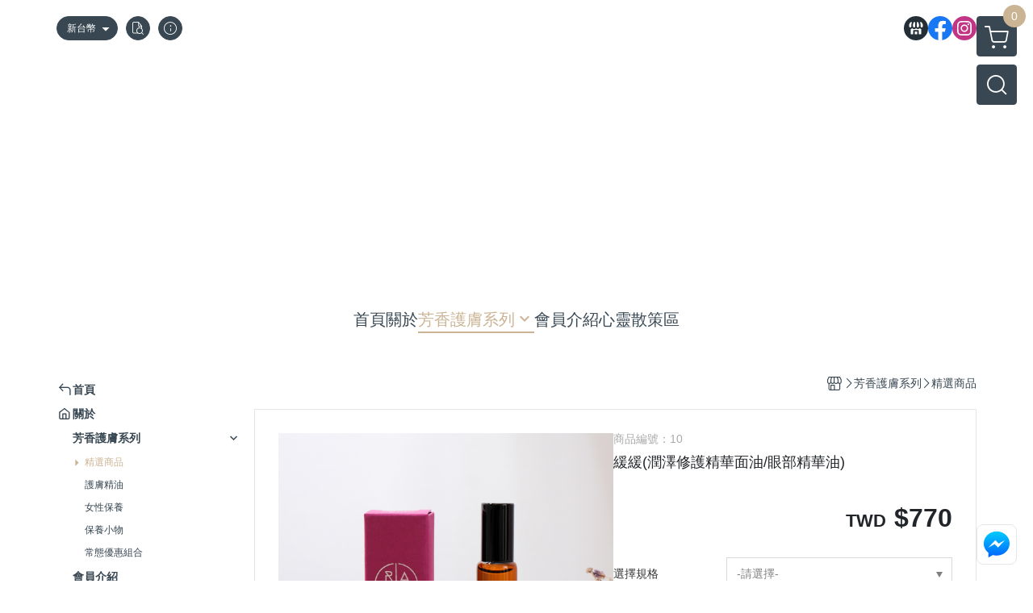

--- FILE ---
content_type: text/html; charset=UTF-8
request_url: https://www.raahshop.com/product/detail/705981
body_size: 30168
content:
<!DOCTYPE html>
<html prefix="og: http://ogp.me/ns#"  lang="zh-TW">
    <head>
        <title>緩緩(潤澤修護精華面油/眼部精華油) - RAAH露苡芳香植粹</title>
        <meta charset="utf-8">
        <meta name="viewport" content="width=device-width, initial-scale=1.0">
        
        <meta name="apple-mobile-web-app-capable" content="yes">
        <meta name="apple-touch-fullscreen" content="yes">
        <meta name="description" content="●產品成分索馬利亞乳香╱沒藥╱大馬士革奧圖玫瑰╱岩玫瑰╱花梨木╱真正薰衣草╱黃金荷荷芭油●使用時機與方式緩緩內的橄欖科樹脂精油是植物受傷所分泌出的自癒性物質，能修復肌膚滋養潤澤，具有穿透性強烈的香氣，沐浴過後塗抹肩頸或全身，氣味使心靈獲得平靜安穩取代香水點擦塗抹於肌膚上加強肌膚保濕柔嫩，也適合眼周和...">
        <meta name="keywords" content="緩緩(潤澤修護精華面油/眼部精華油),RAAH露苡芳香植粹">
        <meta http-equiv="content-language" content="zh-TW">
                                    <link rel="alternate" href="https://www.raahshop.com/product/detail/705981" hreflang="zh-Hant" />
                                    <meta property="og:title" content="緩緩(潤澤修護精華面油/眼部精華油) - RAAH露苡芳香植粹" />
        <meta property="og:description" content="●產品成分索馬利亞乳香╱沒藥╱大馬士革奧圖玫瑰╱岩玫瑰╱花梨木╱真正薰衣草╱黃金荷荷芭油●使用時機與方式緩緩內的橄欖科樹脂精油是植物受傷所分泌出的自癒性物質，能修復肌膚滋養潤澤，具有穿透性強烈的香氣，沐浴過後塗抹肩頸或全身，氣味使心靈獲得平靜安穩取代香水點擦塗抹於肌膚上加強肌膚保濕柔嫩，也適合眼周和..."/>
                                    <meta property="og:image" content="https://img.cloudimg.in/uploads/shops/18379/products/f3/f325c2af32f0d6488bda6c60f3cf77b0.png" />
                            <meta property="og:image" content="https://img.cloudimg.in/uploads/shops/18379/products/f9/f9a981a24932a4c65cfbab4144abd312.png" />
                            <meta property="og:image" content="https://img.cloudimg.in/uploads/shops/18379/products/fc/fcdeb01864b0df0d06a7f3640ff2959c.png" />
                            <meta property="og:image" content="https://img.cloudimg.in/uploads/shops/18379/products/5b/5bb5e0a1a2b29bb9d485aeee109d99fe.png" />
                            <meta property="og:image" content="https://img.cloudimg.in/uploads/shops/18379/products/ac/acf9443408e11273fd94568a916edef3.png" />
                    
                    <link rel="apple-touch-icon-precomposed" sizes="144x144" href="https://img.cloudimg.in/uploads/shops/18379/stores/0b/0bc5ea27796fa84534e98c5f1e3116d2.png">
            <link rel="apple-touch-icon-precomposed" sizes="114x114" href="https://img.cloudimg.in/uploads/shops/18379/stores/0b/114_0bc5ea27796fa84534e98c5f1e3116d2.png">
            <link rel="apple-touch-icon-precomposed" sizes="72x72" href="https://img.cloudimg.in/uploads/shops/18379/stores/0b/72_0bc5ea27796fa84534e98c5f1e3116d2.png">
            <link rel="apple-touch-icon-precomposed" href="https://img.cloudimg.in/uploads/shops/18379/stores/0b/57_0bc5ea27796fa84534e98c5f1e3116d2.png">
            <link rel="shortcut icon" href="https://img.cloudimg.in/uploads/shops/18379/stores/0b/32_0bc5ea27796fa84534e98c5f1e3116d2.png" />
            <link rel="shortcut icon" href="https://img.cloudimg.in/uploads/shops/18379/stores/0b/32_0bc5ea27796fa84534e98c5f1e3116d2.png" type="image/x-icon" />
        
        <meta property="og:url" content="https://www.raahshop.com/product/detail/705981" />
        <meta property="og:site_name" content="RAAH露苡芳香植粹" />
        <meta property="og:type" content="website" />

        <!-- Begin: Global plugin css -->
        <link rel="stylesheet" href="https://ecpjimg.cloudimg.in/commons/css/commons.css?v=202511060353">
        <link rel="stylesheet" href="https://ecpjimg.cloudimg.in/frontend/css/vendor.css?v=202511060353">
        <!-- End: Global plugin css-->

        <!-- Begin: Page plugin css -->
                <!-- End: Page plugin css -->

        <!-- Begin: Global css -->
        <link rel="stylesheet" href="https://ecpjimg.cloudimg.in/frontend/css/frontend-main.css?v=202511060353">
        <link rel="stylesheet" href="https://ecpjimg.cloudimg.in/frontend/css/style.css?v=202511060353">
        <link rel="stylesheet" href="https://ecpjimg.cloudimg.in/backend/css/theme/frontend.css?v=202511060353">
        <!-- End: Global css-->

        <!-- Begin: Page css -->
                <!-- End: Page css -->


        <!-- 要修改layout時，再打開此設定 -->
        <script src="https://ecpjimg.cloudimg.in/frontend/js/vendors.js?v=202511060353"></script>
        <script src="https://ecpjimg.cloudimg.in/frontend/js/plugins.js?v=202511060353"></script>
        <script src="https://ecpjimg.cloudimg.in/frontend/js/commons.js?v=202511060353"></script>
        <script type="text/javascript">
            window.addEventListener('error', function(e) {
                let cdnUrl = 'https://ecpjimg.cloudimg.in/';
                let type = e.type;
                let tagName = e.target.tagName;
                let scriptUrl = e.target.src;
                if (tagName === 'SCRIPT' && type === 'error' && cdnUrl != '' && scriptUrl.indexOf(cdnUrl) >= 0) {
                    alert('系統忙碌，頁面將重新載入。');
                    location.reload();
                }
            }, true);
        </script>

                        <link rel="canonical" href="https://www.raahshop.com/product/detail/705981" />
    
        
        <script async src="https://www.googletagmanager.com/gtag/js?id=UA-65566883-1"></script>
<script async src="https://www.googletagmanager.com/gtag/js?id=G-JQJ5PJ11VF"></script>
<script async src="https://www.googletagmanager.com/gtag/js?id=UA-79499934-1"></script>
<script>
    window.dataLayer = window.dataLayer || [];
    function gtag(){dataLayer.push(arguments)};
    gtag('js', new Date());

            gtag('config', 'UA-65566883-1');
            gtag('config', 'G-JQJ5PJ11VF');
            gtag('config', 'UA-79499934-1');
    </script>
<script src="https://ecpjimg.cloudimg.in/frontend/js/tracking/utm.js?v=202511060353"></script>
<script>
    window.wGoogleTrace = function () {
        
                        gtag('event', 'view_item', {
                            'send_to': ['G-JQJ5PJ11VF'],
                            'currency': 'TWD',
                            'items': [{'item_id': '10','item_name': '緩緩(潤澤修護精華面油/眼部精華油)','price': '770','item_list_id': '68957','item_list_name': '精選商品','item_category': '芳香護膚系列','item_category2': '精選商品'}]
                        });
                        gtag('event', 'view_item', {
                            'send_to': ['UA-65566883-1','UA-79499934-1'],
                            'items': [
                                {
                                    'id': '10',
                                    'name': '緩緩(潤澤修護精華面油/眼部精華油)',
                                    'price': '770'
                                }
                            ]
                        });
    }();

    </script>









    
<script>
    !function(f,b,e,v,n,t,s){if(f.fbq)return;n=f.fbq=function(){n.callMethod?
    n.callMethod.apply(n,arguments):n.queue.push(arguments)};if(!f._fbq)f._fbq=n;
    n.push=n;n.loaded=!0;n.version='2.0';n.queue=[];t=b.createElement(e);t.async=!0;
    t.src=v;s=b.getElementsByTagName(e)[0];s.parentNode.insertBefore(t,s)}(window,
    document,'script','//connect.facebook.net/en_US/fbevents.js');

    window.wFbPixelTrace = function () {
                    fbq('track', 'PageView', [], {eventID: '014806b1ae65b1ec445471fb9b7293a3019bdabd47902f95a5cef5f5e3239962'});fbq('track', 'ViewContent', {"content_ids":["10","7059811969778"],"content_name":"\u7de9\u7de9\u6f64\u6fa4\u4fee\u8b77\u7cbe\u83ef\u9762\u6cb9\u773c\u90e8\u7cbe\u83ef\u6cb9","value":"770","currency":"TWD","content_type":"product","content_category":"\u82b3\u9999\u8b77\u819a\u7cfb\u5217 > \u7cbe\u9078\u5546\u54c1"}, {eventID: 'cffe4b6b21988160253851c5b7b13df77b64e517983d4d8646fba36883331987'});
            };

</script>
<!-- End Facebook Pixel Code -->























        

                    </head>
                    <body class="product_area detail tw el_sticky browser">
        <main class="sidebar main_area position-relative">
            <div class="main_background" style="background-color: #ffffff;"></div>
            
                            <div>
                                                                <h2 class="category_title" content="緩緩(潤澤修護精華面油/眼部精華油),RAAH露苡芳香植粹">緩緩(潤澤修護精華面油/眼部精華油),RAAH露苡芳香植粹</h2>
                                    </div>
                        <div class="js_function_block function_block">
        <header class="function_area">
            <div class="cont">
                <div class="d-flex justify-content-between">
                    <ul class="function_list d-flex list-unstyled mb-0 flex_1">
                                                                            <li>
                                <div class="el_currency_area">
                                    <button class="btn el_btn el_btn_currency el_rounded_pill d-flex align-items-center justify-content-center js_hover_effect"
                                            type="button"
                                            style="background-color: #384752;border-color:#384752;color: #ffffff;"
                                            data-style="background-color: #384752;border-color:#384752;color: #ffffff;"
                                            data-hover-style="background-color: #242E37;border-color:#242E37;color: #ffffff;"
                                            data-toggle="modal" data-target="#js_currency_modal">
                                        <span>新台幣</span>
                                        <i class="icon-arrow_drop_down md-22"></i>
                                    </button>
                                </div>
                            </li>
                                                <li>
                            <div class="el_hotkey_area">
                                                                    <span class="position-relative">
                                        <button class="btn el_btn el_btn_hotkey el_rounded_circle d-flex align-items-center justify-content-center js_hover_effect"
                                                type="button"
                                                style="background-color: #384752;border-color:#384752;color: #ffffff;"
                                                data-style="background-color: #384752;border-color:#384752;color: #ffffff;"
                                                data-hover-style="background-color: #242E37;border-color:#242E37;color: #ffffff;"
                                                onclick="location.href='https://www.raahshop.com/order/query'">
                                            <i class="icon-new_ordersearch md-16"></i>
                                        </button>
                                        <div class="el_btn_tips position-absolute mb-0">
                                            <span class="el_top_triangle d-block mx-auto" style="border-bottom-color:rgba(56, 71, 82, 0.85);color: #ffffff;"></span>
                                            <h6 class="d-flex mb-0" style="background-color: rgba(56, 71, 82, 0.85);color: #ffffff;">訂單查詢</h6>
                                        </div>
                                    </span>
                                                                                                <span class="position-relative">
                                    <button class="btn el_btn el_btn_hotkey el_rounded_circle d-flex align-items-center justify-content-center js_hover_effect"
                                            type="button"
                                            style="background-color: #384752;border-color:#384752;color: #ffffff;"
                                            data-style="background-color: #384752;border-color:#384752;color: #ffffff;"
                                            data-hover-style="background-color: #242E37;border-color:#242E37;color: #ffffff;"
                                            onclick="location.href='https://www.raahshop.com/faq'">
                                        <i class="icon-new_info md-16"></i>
                                    </button>
                                    <div class="el_btn_tips position-absolute mb-0">
                                        <span class="el_top_triangle d-block mx-auto" style="border-bottom-color:rgba(56, 71, 82, 0.85);color: #ffffff;"></span>
                                        <h6 class="d-flex mb-0" style="background-color: rgba(56, 71, 82, 0.85);color: #ffffff;">購物說明</h6>
                                    </div>
                                </span>
                                                            </div>
                        </li>
                                                                                <li>
                                <div class="el_login_area js_login" style="display:none">
                                                                            <span class="position-relative">
                                        <button class="btn el_btn el_btn_login el_rounded_pill d-flex align-items-center justify-content-center js_member_login_modal js_hover_effect"
                                                type="button"
                                                style="background-color: #384752;border-color:#384752;color: #ffffff;"
                                                data-style="background-color: #384752;border-color:#384752;color: #ffffff;"
                                                data-hover-style="background-color: #242E37;border-color:#242E37;color: #ffffff;">
                                            <i class="icon-new_member md-18"></i>
                                            <span>登入</span>
                                        </button>
                                        <div class="el_btn_tips position-absolute mb-0">
                                            <span class="el_top_triangle d-block mx-auto" border-bottom-color:rgba(56, 71, 82, 0.85);color: #ffffff;></span>
                                            <h6 class="d-flex mb-0" style="background-color: rgba(56, 71, 82, 0.85);color: #ffffff;">會員登入</h6>
                                        </div>
                                    </span>
                                                                    </div>
                                <div class="el_login_area js_logined" style="display:none">
                                    <span class="is_login position-relative">
                                        <button class="btn el_btn el_btn_login el_rounded_pill d-flex align-items-center justify-content-center js_member_hover_effect"
                                                type="button"
                                                style="background-color: #384752;border-color:#384752;"
                                                data-style="background-color: #384752;border-color:#384752;"
                                                data-hover-style="background-color: #FF9800;border-color:#FF9800;"
                                                onclick="location.href='https://www.raahshop.com/member/index'">
                                            <i class="icon-crown md-16"></i>
                                            <span style="background-color: rgba(255, 255, 255, 1)" data-style="background-color: rgba(255, 255, 255, 1)" data-hover-style="background-color: rgba(255, 255, 255, .1)">
                                                <b class="js_member_name"
                                                   style="color: #384752;"
                                                   data-style="color: #384752;"
                                                   data-hover-style="color: #ffffff;">
                                                    會員專區
                                                </b>
                                            </span>
                                        </button>
                                        <div class="el_btn_tips position-absolute mb-0">
                                            <span class="el_top_triangle d-block mx-auto" style="border-bottom-color:rgba(56, 71, 82, 0.85);color: #ffffff;"></span>
                                            <h6 class="d-flex mb-0" style="background-color: rgba(56, 71, 82, 0.85);color: #ffffff;">會員專區</h6>
                                        </div>
                                    </span>
                                    <span class="position-relative">
                                        <button class="btn el_btn el_btn_hotkey el_rounded_circle d-flex align-items-center justify-content-center js_hover_effect js_member_logout"
                                                type="button"
                                                style="background-color: #384752;border-color:#384752;color: #ffffff;"
                                                data-style="background-color: #384752;border-color:#384752;color: #ffffff;"
                                                data-hover-style="background-color: #242E37;border-color:#242E37;color: #ffffff;">
                                            <i class="icon-new_logout md-14"></i>
                                        </button>
                                        <div class="el_btn_tips position-absolute mb-0">
                                            <span class="el_top_triangle d-block mx-auto" style="border-bottom-color:rgba(56, 71, 82, 0.85);color: #ffffff;"></span>
                                            <h6 class="d-flex mb-0" style="background-color: rgba(56, 71, 82, 0.85);color: #ffffff;">登出</h6>
                                        </div>
                                    </span>
                                </div>
                            </li>

                                            </ul>
                    <div class="el_social_area">
                        <ul class="social_list d-flex list-unstyled mb-0">
                            <li>
            <a class="d-block" href="https://www.raahshop.com/">
                <svg data-name=" 1" xmlns="http://www.w3.org/2000/svg" viewBox="0 0 72 72" style="width: 30px;">
                    <defs>
                        <style>.cls-1{fill: #242E37;}.cls-2{fill:#fff;}</style>
                    </defs>
                        <circle class="cls-1" cx="36" cy="36" r="36"/>
                        <path class="cls-2" d="M41.62,33.6a3.3,3.3,0,0,1-3.25-2.36V18h4.45l2.06,6.44v5.9a3.27,3.27,0,0,1-3.26,3.26Z"/>
                        <path class="cls-2" d="M30.38,33.6a3.27,3.27,0,0,1-3.26-3.26v-5.9L29.18,18h4.45V30.34a3.26,3.26,0,0,1-3.25,3.26Z"/>
                        <path class="cls-2" d="M19.14,33.6a3.27,3.27,0,0,1-3.26-3.26V24.66L19.43,18h4.78l-1.82,5.7v6.64a3.26,3.26,0,0,1-3.25,3.26Z"/>
                        <path class="cls-2" d="M32.41,45.91h7.31V54H32.41Z"/>
                        <path class="cls-2" d="M44.45,54V43.54a2.37,2.37,0,0,0-2.36-2.37H30a2.37,2.37,0,0,0-2.37,2.37V54H21.94a1.64,1.64,0,0,1-1.64-1.65V38.24A8,8,0,0,0,24.76,36h0a8,8,0,0,0,11.18.06h0s.09.08.13.13a8.27,8.27,0,0,0,5.55,2.13h0A7.86,7.86,0,0,0,47.24,36h0a8,8,0,0,0,4.42,2.23h0v14.1A1.65,1.65,0,0,1,50.06,54H44.45Z"/>
                        <path class="cls-2" d="M52.86,33.6a3.26,3.26,0,0,1-3.25-3.26V23.7L47.79,18H52.6c1.68,3,3.07,5.61,3.52,6.53v5.81a3.27,3.27,0,0,1-3.26,3.26Z"/>
                </svg>
            </a>
        </li>
    
            <li><a class="d-block" href="https://www.facebook.com/raahshop" target="_blank"><img class="mw-100" src="https://ecpjimg.cloudimg.in/commons/images/theme/social/img_facebook.svg?v=202511060353" width="30" height="30" alt=""></a></li>
    
    
            <li><a class="d-block" href="https://www.instagram.com/raah.2015/" target="_blank"><img class="mw-100" src="https://ecpjimg.cloudimg.in/commons/images/theme/social/img_instagram.svg?v=202511060353" width="30" height="30" alt=""></a></li>
    
    
    
    
    
    
                        </ul>
                    </div>
                </div>
            </div>
        </header>
    </div>
            <nav class="js_mobile_first_menu el_nav_bar first position-fixed active">
        <ul class="el_nav_items d-flex list-unstyled mb-0"
            style="background-color: rgba(56, 71, 82, 0.85);">
            <!-- 漢堡堡 -->
            <li>
                <div class="js_footer_btn js_mobile_footer_btn js_mobile_menu d-flex align-items-center justify-content-center" data-type="menu">
                    <a class="mobile_footer_item btn el_btn el_nav_btn el_btn_hamburger d-flex flex-column align-items-center el_rounded_0 border-0" href="javascript:void(0)" style="color: #fff;">
                        <i class="icon-new_menu md-20"></i>
                        <h6 class="mb-0">選單</h6>
                    </a>
                </div>
            </li>

            
            <li class="js_login" style="display: none!important;">
                                                            <div class=" js_mobile_footer_btn d-flex align-items-center justify-content-center" data-type="order">
                        <a class="mobile_footer_item btn el_btn el_nav_btn d-flex flex-column align-items-center el_rounded_0 border-0" href="https://www.raahshop.com/order/query" style="color: #fff;">
                        <i class="icon-new_ordersearch md-20"></i>
                        <h6 class="mb-0">查訂單</h6>
                    </a>
                    </div>
                            </li>
            <li class="js_logined" style="display: none!important;">
                <!-- 登出 -->
                <div class="js_mobile_footer_btn d-flex align-items-center justify-content-center js_member_logout">
                    <a class="mobile_footer_item btn el_btn el_nav_btn d-flex flex-column align-items-center el_rounded_0 border-0" href="javascript:void(0)" style="color: #fff;">
                        <i class="icon-new_logout md-20"></i>
                        <h6 class="mb-0">登出</h6>
                    </a>
                </div>
            </li>
            
            <li class="js_logined" style="display: none!important;">
                                    <div class="mobile_member d-flex js_mobile_footer_btn align-items-center justify-content-center" data-type="member">
                    <a class="mobile_footer_item btn el_btn el_nav_btn d-flex flex-column align-items-center el_rounded_0 border-0" 
                            href="https://www.raahshop.com/member/index"
                            data-title="會員專區" style="color: #fff;">
                            <i class="icon-new_member md-20"></i>
                            <h6 class="mb-0">會員</h6>
                        </a>
                </div>
            </li>
            <li class="js_login" style="display: none!important;">
                                    <div class="js_m_member js_footer_btn mobile_member d-flex js_mobile_footer_btn align-items-center justify-content-center" data-type="member">
                    <a class="mobile_footer_item btn el_btn el_nav_btn d-flex flex-column align-items-center el_rounded_0 border-0 js_member_login_modal" 
                            href="javascript:void(0)" style="color: #fff;">
                            <i class="icon-new_login md-20"></i>
                            <h6 class="mb-0">登入</h6>
                         </a>
                </div>
            </li>

            
            <li>
                <div class="js_mobile_footer_btn js_footer_btn d-flex align-items-center justify-content-center" data-type="search">
                    <!-- 點擊按鈕後，.el_nav_search 加 .active -->
                    <a class="mobile_footer_item btn el_btn el_nav_btn el_nav_search d-flex flex-column align-items-center el_rounded_0 border-0"
                       href="javascript:void(0)" style="color: #fff;">
                        <i class="icon-new_search md-20"></i>
                        <h6 class="mb-0">搜尋</h6>
                    </a>
                    <div class="js_m_footer_area el_nav_info position-absolute p-10">
                        <div class="form_group mb-0">
                            <form class="form_data" action="">
                                <input id="form_search_mobile" name="keyword" class="form_input form_control" placeholder="商品搜尋" name="" type="text">
                                <span class="msg_error"><i class="icon-new_exclamation"></i></span>
                            </form>
                            <div class="help_block d-none"><i class="icon-new_exclaim_circle"></i><span>必填欄位，不得為空白。</span></div>
                        </div>
                                                    <div class="form_group mt-10 mb-0">
                                <div class="el_nav_keyword">
                                    <ul class="label_default_search_area el_nav_keyword_list d-flex flex-wrap list-unstyled mb-0">
                                                                                    <li>
                                                <a class="d-block"
                                                   href="https://www.raahshop.com/label/sleepwell">
                                                    sleepwell
                                                </a>
                                            </li>
                                                                                    <li>
                                                <a class="d-block"
                                                   href="https://www.raahshop.com/label/%25E5%25A4%25A2%25E5%259C%259F">
                                                    夢土
                                                </a>
                                            </li>
                                                                                    <li>
                                                <a class="d-block"
                                                   href="https://www.raahshop.com/label/%25E6%2599%259A%25E5%25AE%2589">
                                                    晚安
                                                </a>
                                            </li>
                                                                                    <li>
                                                <a class="d-block"
                                                   href="https://www.raahshop.com/label/%25E6%259C%2588%25E6%259C%2588%25E9%25A0%2586%25E6%2597%25A5%25E6%2597%25A5%25E7%25BE%258E~%25E5%25A4%25A7%25E5%25A7%25A8%25E5%25AA%25BD%25E4%25B8%258D%25E4%25BE%2586%25E4%25BA%2582">
                                                    月月順日日美~大姨媽不來亂
                                                </a>
                                            </li>
                                                                            </ul>
                                </div>
                            </div>
                                            </div>
                    <div class="el_nav_overlay js_mask_cover_for_nav"></div>
                </div>
            </li>
                        
                        <li class="el_nav_fn">
                <div class="js_footer_btn js_mobile_footer_btn js_mobile_cart d-flex align-items-center justify-content-center" data-type="cart">
                    <a class="js_cart_toggle mobile_footer_item btn el_btn el_nav_btn el_btn_cart d-flex flex-column align-items-center el_rounded_0 border-0" href="javascript:void(0)" style="color: #fff;">
                        <span class="d-flex justify-content-center">
                            <i class="icon-new_cart md-24"></i>
                            <small class="el_cart_num el_rounded_pill d-block" style="background-color: #CBB494;"><span class="position-relative js_cart_number">0</span></small>
                        </span>
                        <h6 class="mb-0">購物車</h6>
                    </a>
                </div>
            </li>
                    </ul>
    </nav>
    <nav class="js_mobile_second_menu el_nav_bar second">
        <ul class="el_nav_items d-flex list-unstyled mb-0">
            <!-- 漢堡堡 -->
            <li>
                <div class="d-flex align-items-center justify-content-center">
                    <button id='js_nav_toggle' class="js_mobile_menu btn el_btn el_nav_btn el_btn_hamburger d-flex flex-column align-items-center el_rounded_0 border-0" type="button" style="color: #808080;">
                        <i class="icon-new_menu md-20"></i>
                    </button>
                </div>
            </li>
            <li class="el_nav_fn d-grid">
                            <!-- 購物車按鈕 -->
                <button class="js_cart_toggle js_hover_effect btn el_btn el_nav_btn el_btn_cart position-relative mr-0  "
                        type="button"
                        style="background-color: #384752;border-color:#384752;color: #ffffff;"
                        data-style="background-color: #384752;border-color:#384752;color: #ffffff;"
                        data-hover-style="background-color: #242E37;border-color:#242E37;color: #ffffff;"
                        target-action="right-float-menu-button">
                <span class="d-flex justify-content-center">
                    <i class="icon-new_cart"
                       style="color: #ffffff;"></i>
                    <small class="el_cart_num el_rounded_pill position-absolute d-block"
                           style="background-color: #CBB494;">
                        <span class="position-relative js_cart_number">0</span>
                    </small>
                </span>
                </button>
                            <!-- 桌機版_搜尋bar -->
                <div class="el_nav_search js_nav_search position-relative">
                    <input class="btn el_btn el_nav_btn el_btn_search text-left js_hover_effect" id="form_search" type="text"
                           placeholder="商品搜尋"
                           style="background-color: #384752;border-color:#384752;color: #ffffff;"
                           data-style="background-color: #384752;border-color:#384752;color: #ffffff;"
                           data-hover-style="background-color: #242E37;border-color:#242E37;color: #ffffff;">
                    <label class="el_search_icon d-flex position-absolute mb-0" for="form_search"
                           style="">
                        <i class="icon-new_search md-24"
                           style="color: #ffffff;"></i>
                    </label>
                    <!-- 有關鍵字顯示，則加入.active -->
                                        <div class="el_nav_keyword position-absolute p-10 js_search_tags">
                        <ul class="js_search_tags_list el_nav_keyword_list d-flex flex-wrap list-unstyled mb-0">
                                                            <li>
                                    <a class="d-block js_hover_effect"
                                       href="https://www.raahshop.com/label/sleepwell"
                                        style="background-color: rgba(56, 71, 82, 0.15);color: #384752;"
                                        data-style="background-color: rgba(56, 71, 82, 0.15);color: #384752;"
                                        data-hover-style="background-color: #384752;color: #ffffff;">
                                        sleepwell
                                    </a>
                                </li>
                                                            <li>
                                    <a class="d-block js_hover_effect"
                                       href="https://www.raahshop.com/label/%25E5%25A4%25A2%25E5%259C%259F"
                                        style="background-color: rgba(56, 71, 82, 0.15);color: #384752;"
                                        data-style="background-color: rgba(56, 71, 82, 0.15);color: #384752;"
                                        data-hover-style="background-color: #384752;color: #ffffff;">
                                        夢土
                                    </a>
                                </li>
                                                            <li>
                                    <a class="d-block js_hover_effect"
                                       href="https://www.raahshop.com/label/%25E6%2599%259A%25E5%25AE%2589"
                                        style="background-color: rgba(56, 71, 82, 0.15);color: #384752;"
                                        data-style="background-color: rgba(56, 71, 82, 0.15);color: #384752;"
                                        data-hover-style="background-color: #384752;color: #ffffff;">
                                        晚安
                                    </a>
                                </li>
                                                            <li>
                                    <a class="d-block js_hover_effect"
                                       href="https://www.raahshop.com/label/%25E6%259C%2588%25E6%259C%2588%25E9%25A0%2586%25E6%2597%25A5%25E6%2597%25A5%25E7%25BE%258E~%25E5%25A4%25A7%25E5%25A7%25A8%25E5%25AA%25BD%25E4%25B8%258D%25E4%25BE%2586%25E4%25BA%2582"
                                        style="background-color: rgba(56, 71, 82, 0.15);color: #384752;"
                                        data-style="background-color: rgba(56, 71, 82, 0.15);color: #384752;"
                                        data-hover-style="background-color: #384752;color: #ffffff;">
                                        月月順日日美~大姨媽不來亂
                                    </a>
                                </li>
                                                    </ul>
                    </div>
                                    </div>
                            </li>
        </ul>
    </nav>
    <nav class="el_nav_list el_side_bar js_menu_list" style="background-color: rgba(56, 71, 82, 1);">
        <div class="el_nav_header d-grid">
            <div class="el_company_info d-grid align-items-center">
                <img class="el_rounded_circle mw-100" src="https://img.cloudimg.in/uploads/shops/18379/stores/0b/0bc5ea27796fa84534e98c5f1e3116d2.png" width="60" height="60" alt="">
                <h3 class="el_company_name mb-0">RAAH露苡芳香植粹</h3>
            </div>
            <div class="el_social_area">
                <ul class="social_list d-flex list-unstyled mb-0">
                    <li>
            <a class="d-block" href="https://www.raahshop.com/">
                <svg data-name=" 1" xmlns="http://www.w3.org/2000/svg" viewBox="0 0 72 72" style="width: 30px;">
                    <defs>
                        <style>.cls-1{fill: #242E37;}.cls-2{fill:#fff;}</style>
                    </defs>
                        <circle class="cls-1" cx="36" cy="36" r="36"/>
                        <path class="cls-2" d="M41.62,33.6a3.3,3.3,0,0,1-3.25-2.36V18h4.45l2.06,6.44v5.9a3.27,3.27,0,0,1-3.26,3.26Z"/>
                        <path class="cls-2" d="M30.38,33.6a3.27,3.27,0,0,1-3.26-3.26v-5.9L29.18,18h4.45V30.34a3.26,3.26,0,0,1-3.25,3.26Z"/>
                        <path class="cls-2" d="M19.14,33.6a3.27,3.27,0,0,1-3.26-3.26V24.66L19.43,18h4.78l-1.82,5.7v6.64a3.26,3.26,0,0,1-3.25,3.26Z"/>
                        <path class="cls-2" d="M32.41,45.91h7.31V54H32.41Z"/>
                        <path class="cls-2" d="M44.45,54V43.54a2.37,2.37,0,0,0-2.36-2.37H30a2.37,2.37,0,0,0-2.37,2.37V54H21.94a1.64,1.64,0,0,1-1.64-1.65V38.24A8,8,0,0,0,24.76,36h0a8,8,0,0,0,11.18.06h0s.09.08.13.13a8.27,8.27,0,0,0,5.55,2.13h0A7.86,7.86,0,0,0,47.24,36h0a8,8,0,0,0,4.42,2.23h0v14.1A1.65,1.65,0,0,1,50.06,54H44.45Z"/>
                        <path class="cls-2" d="M52.86,33.6a3.26,3.26,0,0,1-3.25-3.26V23.7L47.79,18H52.6c1.68,3,3.07,5.61,3.52,6.53v5.81a3.27,3.27,0,0,1-3.26,3.26Z"/>
                </svg>
            </a>
        </li>
    
            <li><a class="d-block" href="https://www.facebook.com/raahshop" target="_blank"><img class="mw-100" src="https://ecpjimg.cloudimg.in/commons/images/theme/social/img_facebook.svg?v=202511060353" width="30" height="30" alt=""></a></li>
    
    
            <li><a class="d-block" href="https://www.instagram.com/raah.2015/" target="_blank"><img class="mw-100" src="https://ecpjimg.cloudimg.in/commons/images/theme/social/img_instagram.svg?v=202511060353" width="30" height="30" alt=""></a></li>
    
    
    
    
    
    
                </ul>
            </div>
        </div>
        <aside class="el_nav_aside" data-nav>
        <div class="el_nav_aside_inner js_left_hover" data-hover-style="color: rgba(203, 180, 148, 1);" data-style="color: rgba(56, 71, 82, 1);">
                            <div class="el_nav_details el_member_list ui-hidden ui-flex@pd justify-content-between position-relative position-relative js_logined" style="display: none!important;">
                    <div class="d-flex align-items-center flex_1">
                        <i class="icon-crown mr-5 md-22"></i>
                        <b class="text-break js_member_name">會員專區</b>
                    </div>
                    <a href="https://www.raahshop.com/member/logout" class="btn el_btn d-flex align-items-center justify-content-start border-0 el_rounded_pill mr-0 pl-20" type="button" style="background-color: #CBB494;border-color:#CBB494;color: #ffffff;">
                        <b>登出</b>
                        <i class="icon-new_logout md-14"></i>
                    </a>
                </div>
                                                    <div class="js_currency_lang el_nav_details el_currency_list position-relative ml-0" style="color: rgba(56, 71, 82, 1);">
                    <button class="btn el_btn d-flex align-items-center justify-content-start border-0 el_rounded_0 w-100" type="button" data-toggle="modal" data-target="#js_currency_modal">
                        <i class="icon-new_cash mr-5 md-20"></i>
                        <b>新台幣</b>
                    </button>
                </div>
            
                                    
                                
                            
                                
                            
                                
                            
                                
                            
                                
                            
                                
                            
                                
                                                        <div class="el_nav_details el_home_list position-relative ml-0 "
                         >
                        <div class="el_nav_summary d-flex align-items-center justify-content-between js_left_menu_color "
                             style="color: rgba(56, 71, 82, 1);">
                            <a class="el_nav_name d-flex align-items-center"
                               href="//www.raahshop.com">
                                <i class="icon-new_back md-16"></i>
                                <b>首頁</b>
                            </a>
                        </div>
                    </div>
                            
                                
                                                        <div class="el_nav_details el_about_list position-relative ml-0">
                        <div class="el_nav_summary d-flex align-items-center justify-content-between js_left_menu_color "
                             style="color: rgba(56, 71, 82, 1);">
                            <a class="el_nav_name d-flex align-items-center"
                               href="https://www.raahshop.com/about">
                                <i class="icon-new_about md-16"></i>
                                <b>關於</b>
                            </a>
                        </div>
                    </div>
                            
                                
                            
                                
                            
                                
                                                                                                                    <div class="el_nav_details position-relative ml-0 is-open">
                        <div class="el_nav_summary d-flex align-items-center justify-content-between js_left_menu_color "
                             style="color: rgba(56, 71, 82, 1);"
                            data-nav-dropdown>
                            <a class="el_nav_name d-flex align-items-center"
                               href="https://www.raahshop.com/category/68956">
                                <b>芳香護膚系列</b>
                            </a>
                                                            <i class="icon-"></i>
                                                    </div>
                                                    <ul class="el_nav_subname list-unstyled mb-0">
                                                                    
                                                                                                                                                <li class="js_left_menu_color active is-active"
                                        style="color: rgba(203, 180, 148, 1);">
                                        <a class="d-block"
                                           href="https://www.raahshop.com/category/68957">
                                            精選商品
                                        </a>
                                    </li>
                                                                    
                                                                                                                                                <li class="js_left_menu_color "
                                        style="color: rgba(56, 71, 82, 1);">
                                        <a class="d-block"
                                           href="https://www.raahshop.com/category/68959">
                                            護膚精油
                                        </a>
                                    </li>
                                                                    
                                                                                                                                                <li class="js_left_menu_color "
                                        style="color: rgba(56, 71, 82, 1);">
                                        <a class="d-block"
                                           href="https://www.raahshop.com/category/68960">
                                            女性保養
                                        </a>
                                    </li>
                                                                    
                                                                                                                                                <li class="js_left_menu_color "
                                        style="color: rgba(56, 71, 82, 1);">
                                        <a class="d-block"
                                           href="https://www.raahshop.com/category/68963">
                                            保養小物
                                        </a>
                                    </li>
                                                                    
                                                                                                                                                <li class="js_left_menu_color "
                                        style="color: rgba(56, 71, 82, 1);">
                                        <a class="d-block"
                                           href="https://www.raahshop.com/category/68964">
                                            常態優惠組合
                                        </a>
                                    </li>
                                                            </ul>
                                            </div>
                            
                                
                                                                                                <div class="el_nav_details position-relative ml-0">
                        <div class="el_nav_summary d-flex align-items-center justify-content-between js_left_menu_color "
                             style="color: rgba(56, 71, 82, 1);">
                            <a class="el_nav_name d-flex align-items-center"
                               href="https://www.raahshop.com/page/5895">
                                <b>會員介紹</b>
                            </a>
                        </div>
                    </div>
                            
                                
                            
                                
                            
                                
                            
                                
                            
                                
                            
                                
                                    
                                                                                                    <div class="el_nav_details position-relative ml-0 ">
                        <div class="el_nav_summary d-flex align-items-center justify-content-between js_left_menu_color "
                             style="color: rgba(56, 71, 82, 1);"
                            >
                            <a class="el_nav_name d-flex align-items-center"
                               href="https://www.raahshop.com/blogs">
                                <b>心靈散策區</b>
                            </a>
                                                    </div>
                                            </div>
                            
                                
                            
                                
                                                                                                <div class="el_nav_details position-relative ml-0">
                        <div class="el_nav_summary d-flex align-items-center justify-content-between js_left_menu_color "
                             style="color: rgba(56, 71, 82, 1);">
                            <a class="el_nav_name d-flex align-items-center"
                               href="https://www.raahshop.com/page/8267">
                                <b>退換貨政策</b>
                            </a>
                        </div>
                    </div>
                            
                                
                                        
                            
                                    <div class="el_nav_details el_ordersearch_list position-relative ml-0" style="color: rgba(56, 71, 82, 1);">
                        <div class="el_nav_summary d-flex align-items-center justify-content-between">
                            <a class="el_nav_name d-flex align-items-center" href="https://www.raahshop.com/order/query">
                                <i class="icon-new_ordersearch md-16"></i>
                                <b>訂單查詢</b>
                            </a>
                        </div>
                    </div>
                                                <div class="el_nav_details el_info_list position-relative ml-0" style="color: rgba(56, 71, 82, 1);">
                    <div class="el_nav_summary d-flex align-items-center justify-content-between">
                        <a class="el_nav_name d-flex align-items-center" href="https://www.raahshop.com/faq">
                            <i class="icon-new_info md-16"></i>
                            <b>購物說明</b>
                        </a>
                    </div>
                </div>
                
                                    </div>
    </aside>

            </nav>

    
            <!-- 點擊購物車， .el_cart_list 加入 .active -->
<div class="el_cart_list el_side_bar js_cart_list"
    style="background-color: #384752;">

    <div id="cart_onload_img">
        <h5 class="el_sidebar_title position-sticky mb-0"
            style="background-color: #384752;border-bottom: 1px solid #ffffff;">
            <div class="d-flex align-items-center justify-content-between">
                我的購物車
                            </div>
        </h5>

        <div class="h-100">
            <div class="process_area d-flex flex-column align-items-center justify-content-center text-center">
                <div class="ic-Spin-cycle--classic-salmon-yellow">
                    <svg xmlns="//www.w3.org/2000/svg" xmlns:xlink="//www.w3.org/1999/xlink" version="1.1" x="0" y="0" viewBox="156 -189 512 512" enable-background="new 156 -189 512 512" xml:space="preserve">
                    <path d="M636 99h-64c-17.7 0-32-14.3-32-32s14.3-32 32-32h64c17.7 0 32 14.3 32 32S653.7 99 636 99z"/>
                        <path d="M547.8-23.5C535.2-11 515-11 502.5-23.5s-12.5-32.8 0-45.2l45.2-45.2c12.5-12.5 32.8-12.5 45.2 0s12.5 32.8 0 45.2L547.8-23.5z"/>
                        <path d="M412-61c-17.7 0-32-14.3-32-32v-64c0-17.7 14.3-32 32-32s32 14.3 32 32v64C444-75.3 429.7-61 412-61z"/>
                        <path d="M276.2-23.5L231-68.8c-12.5-12.5-12.5-32.8 0-45.2s32.8-12.5 45.2 0l45.2 45.2c12.5 12.5 12.5 32.8 0 45.2S288.8-11 276.2-23.5z"/>
                        <path d="M284 67c0 17.7-14.3 32-32 32h-64c-17.7 0-32-14.3-32-32s14.3-32 32-32h64C269.7 35 284 49.3 284 67z"/>
                        <path d="M276.2 248c-12.5 12.5-32.8 12.5-45.2 0 -12.5-12.5-12.5-32.8 0-45.2l45.2-45.2c12.5-12.5 32.8-12.5 45.2 0s12.5 32.8 0 45.2L276.2 248z"/>
                        <path d="M412 323c-17.7 0-32-14.3-32-32v-64c0-17.7 14.3-32 32-32s32 14.3 32 32v64C444 308.7 429.7 323 412 323z"/>
                        <path d="M547.8 157.5l45.2 45.2c12.5 12.5 12.5 32.8 0 45.2 -12.5 12.5-32.8 12.5-45.2 0l-45.2-45.2c-12.5-12.5-12.5-32.8 0-45.2S535.2 145 547.8 157.5z"/>
                </svg>
                </div>
                <span class="process_txt mt-15 mb-0" data-nosnippet>讀取中...請稍候</span>
            </div>
        </div>
    </div>

    <div id="cart_content">
            </div>
</div>
        
                <aside id="id_contactus_list" class="chatus_area position-fixed" role="contactus">
        <ul id="js_contactus_inner" class="contactus_inner d-grid list-unstyled mb-0">
                                                                                            <li class="el_fb_block position-relative">
                    <a class="btn el_btn el_nav_btn el_btn_facebook d-flex align-items-center justify-content-center" href="https://m.me/1612390435667416" target="_new">
                        <img src="https://ecpjimg.cloudimg.in/frontend/images/icon_fb_messenger.svg?v=202511060353" alt="" />
                    </a>
                </li>
                            <li class="el_gotop_block mt-0">
            <button id="js_gotop" class="btn el_btn el_nav_btn el_btn_gotop position-relative js_hover_effect"
                    type="button"
                    style="background-color: #384752;border-color:#384752;color: #ffffff;"
                    data-style="background-color: #384752;border-color:#384752;color: #ffffff;"
                    data-hover-style="background-color: #242E37;border-color:#242E37;color: #ffffff;">
                <span class="d-flex justify-content-center">
                    <i class="icon-new_gotop md-20"
                       style="color: #ffffff;"></i>
                </span>
            </button>
        </li>
    </ul>
    <!-- 點擊聯絡我們按鈕， .el_contact_box 加入 .active -->
        <form id="form_contact" class="el_contact_box position-fixed js_contactus_area" style="border-color: #333;">
                    <div class="js_msg_block" data-comment="contactmsg">
                <header class="el_contact_topbar d-flex justify-content-between p-15"
                        style="background-color: #384752;">
                    <div class="d-flex align-items-center">
                                                    <i class="icon-new_msg mr-10"></i>
                            <span>我要詢問...</span>
                                            </div>
                    <button class="js_btn_contactus btn el_btn el_btn_close bg-transparent border-0 m-0 p-0" type="button" data-status="hide">
                        <i class="icon-new_cross md-14"></i>
                    </button>
                </header>
                <div class="el_contact_inner p-20" data-comment="contactmsg">
                                            <div class="form_group">
                            <div class="d-flex flex-column">
                                <span class="el_contact_title mb-10"><b>詢問此商品</b></span>
                                <div class="el_contact_items js_contact_product_info">
                                    <div class="form_data">
                                        <input type="hidden" name="product_id" class="form_input form_control js_contact_product_id" value="">
                                        <span class="text-justify mb-0 js_contact_product_name">商品名稱</span>
                                    </div>
                                </div>
                            </div>
                        </div>
                                        <div class="form_group">
                        <div class="d-flex align-items-center">
                            <span class="el_contact_title mb-0"><b>姓名</b></span>
                            <div class="el_contact_items flex-fill">
                                <div class="form_data">
                                    <input id="js_contact_name" name="name" class="form_input form_control" placeholder="請輸入姓名" type="text">
                                    <span class="msg_error"><i class="icon-new_exclamation"></i></span>
                                </div>
                                <div class="help_block"><i class="icon-new_exclaim_circle"></i><span>必填欄位，不得為空白。</span></div>
                            </div>
                        </div>
                    </div>
                    <div class="form_group">
                        <div class="d-flex align-items-center">
                            <span class="el_contact_title mb-0"><b>電子信箱</b></span>
                            <div class="el_contact_items flex-fill">
                                <div class="form_data">
                                    <input id="js_contact_email" name="email" class="form_input form_control" placeholder="請輸入電子信箱" type="text">
                                    <span class="msg_error"><i class="icon-new_exclamation"></i></span>
                                </div>
                                <div class="help_block"><i class="icon-new_exclaim_circle"></i><span>必填欄位，不得為空白。</span></div>
                            </div>
                        </div>
                    </div>
                    <div class="form_group">
                        <div class="d-flex align-items-center">
                            <span class="el_contact_title mb-0"><b>聯絡電話</b></span>
                            <div class="el_contact_items flex-fill">
                                <div class="form_data">
                                    <input id="js_contact_phone" name="phone" class="form_input form_control" placeholder="請輸入聯絡電話(選填)" type="text">
                                    <span class="msg_error"><i class="icon-new_exclamation"></i></span>
                                </div>
                                <div class="help_block"><i class="icon-new_exclaim_circle"></i><span>聯絡電話只能為數字。</span></div>
                            </div>
                        </div>
                    </div>
                                            <div class="form_group">
                            <div class="d-flex align-items-center">
                                <span class="el_contact_title mb-0"><b>訂單編號</b></span>
                                <div class="el_contact_items flex-fill">
                                    <div class="form_data">
                                        <input name="order_no" class="form_input form_control" placeholder="請輸入訂單編號(選填)" type="text">
                                        <span class="msg_error"><i class="icon-new_exclamation"></i></span>
                                    </div>
                                </div>
                            </div>
                        </div>
                                        <div class="form_group">
                        <div class="d-flex flex-column">
                            <span class="el_contact_title mb-10"><b>詢問內容</b></span>
                            <div class="el_contact_items flex-fill">
                                <div class="form_data">
                                <textarea id="js_contact_memo" name="memo" class="form_textarea form_control" placeholder="請輸入您想對店家說的話..." name="" id="" cols="30" rows="3" required=""></textarea>
                                </div>
                                <div class="help_block"><i class="icon-new_exclaim_circle"></i><span>必填欄位，不得為空白。</span></div>
                            </div>
                        </div>
                    </div>
                    <div class="form_group js_form_group">
                        <div class="d-flex flex-column">
                            <span class="el_contact_title mb-10"><b data-nosnippet>驗證碼</b></span>
                            <div class="el_contact_items flex-fill">
                                <div class="form_data">
                                    <div class="d-flex">
                                        <div class="position-relative">
                                            <input id="js_contact_captcha_input" type="text" name="captcha" placeholder="請輸入右側算式的答案" autocomplete="off" class="form_input form_control"/>
                                            <span class="msg_error"><i class="icon-new_exclamation"></i></span>
                                        </div>
                                        <img id="js_contact_captcha_img" data-src="https://www.raahshop.com/captcha/contact?Hl3nj9tL" class="ml-10">
                                    </div>
                                    <div class="help_block js_contact_message"><i class="icon-new_exclaim_circle"></i><span></span></div>
                                </div>
                            </div>
                        </div>
                    </div>
                    <div class="form_group mb-0">
                        <div class="d-flex justify-content-end">
                            <button id="js_contact_submit" class="btn el_btn md solid el_rounded el_text m-0 js_hover_effect"
                                    type="button"
                                    style="background-color: #CBB494;"
                                    data-style="background-color: #CBB494;"
                                    data-hover-style="background-color: #BFA888;">
                                <i class="material-icons-outlined">check</i>
                                <span class="js_btn_text el_text_inner" contenteditable="false" style="">確定送出</span>
                            </button>
                        </div>
                    </div>
                </div>
            </div>
            </form>
    </aside>
            <div class="cont_block">
                <header class="el_hd04 el_same" role="header">
        <div class="block_area mb_cont" style="padding-top:0px;padding-bottom:0px;" >
            <span class="block_bg filter_0 position-absolute" style="background-color:#AA845BF2;background-image:url(https://img.cloudimg.in/uploads/shops/18379/theme/46/46bbdd4999c5b418bb84d93b16853e9a.jpg?v=20251008233126&amp;t=2);background-position:top left;background-repeat:no-repeat;background-attachment:scroll;background-size:auto;"></span>
            <div class="cont">
                <div class="layout_grid gutter_0 g1_01">
                    <div class="layout_row grid_1">
        <!-- g1_01 -->
        <div class="layout_cell flex_1 "
             grid_size="1">
            <div class="layout_inner">
                            
                            <div id="1883945"
         class="element_inner js_component">
        <div class="el_inner">
        <div class="el_logo_area d-flex justify-content-center align-items-center"
             style="background-color: rgba(213, 213, 213, 0);">
            <a class="d-block" href="//www.raahshop.com">
                                    <figure class="el_logo_image mb-0">
                        <img class="el_logo_desktop mw-100"
                             src="https://img.cloudimg.in/uploads/shops/18379/theme/b2/b2bb3f3027918e1aaeb5628bc41d3e79.png?v=202511060353" alt="">
                        <img class="el_logo_mobile mw-100"
                             src="https://img.cloudimg.in/uploads/shops/18379/theme/d2/d2037bb1c0e29361bfae8b6692193918.png?v=202511060353"
                             width="0"
                             alt="">
                    </figure>
                            </a>
        </div>
        <div class="el_sticky_inner js_header_menu_fix" data-menu-fix="el_sticky_01">
            <div class="el_menu_area justify-content-center" style="background-color: rgba(255, 255, 255, 1);">
                <div class="el_menu_wrap">
                    <ul class="el_menu_list lg justify-content-center d-flex flex-wrap list-unstyled mb-0 js_header_hover">
                        <li class="position-relative ">
                <a href="//www.raahshop.com"
                   class="d-flex lg">
                    <span style="color: rgba(56, 71, 82, 1);">
                        首頁
                    </span>
                </a>
            </li>
            
                
                                                        <li class="position-relative ">
                <a href="https://www.raahshop.com/about"
                   class="d-flex lg">
                    <span style="color: rgba(56, 71, 82, 1);">
                        關於
                    </span>
                </a>
            </li>
            
                
        
                                    
            <li class="position-relative el_has_dropdown is-active">
                <a href="https://www.raahshop.com/category/68956"
                   class="d-flex lg">
                   <span style="color: rgba(203, 180, 148, 1);border-bottom-color:rgba(203, 180, 148, 1);">
                       芳香護膚系列
                   </span>
                </a>
                                    <div class="el_menu_inner d-flex justify-content-end position-absolute el_scroll overflow-auto">
                        <div class="cont">
                            <div class="el_menu_dropdown">
                                <ul class="el_menu_link d-grid list-unstyled mb-0 js_header_dropdown_hover"
                                    style="background-color: rgba(238, 241, 245, 1);">
                                                                                                                    <li class="position-relative">
                                            <a href="https://www.raahshop.com/category/68957"
                                               class="d-flex text-justify lg">
                                                <span style="color: rgba(56, 71, 82, 1);">
                                                    精選商品
                                                </span>
                                            </a>
                                        </li>
                                                                                                                    <li class="position-relative">
                                            <a href="https://www.raahshop.com/category/68959"
                                               class="d-flex text-justify lg">
                                                <span style="color: rgba(56, 71, 82, 1);">
                                                    護膚精油
                                                </span>
                                            </a>
                                        </li>
                                                                                                                    <li class="position-relative">
                                            <a href="https://www.raahshop.com/category/68960"
                                               class="d-flex text-justify lg">
                                                <span style="color: rgba(56, 71, 82, 1);">
                                                    女性保養
                                                </span>
                                            </a>
                                        </li>
                                                                                                                    <li class="position-relative">
                                            <a href="https://www.raahshop.com/category/68963"
                                               class="d-flex text-justify lg">
                                                <span style="color: rgba(56, 71, 82, 1);">
                                                    保養小物
                                                </span>
                                            </a>
                                        </li>
                                                                                                                    <li class="position-relative">
                                            <a href="https://www.raahshop.com/category/68964"
                                               class="d-flex text-justify lg">
                                                <span style="color: rgba(56, 71, 82, 1);">
                                                    常態優惠組合
                                                </span>
                                            </a>
                                        </li>
                                                                    </ul>
                            </div>
                        </div>
                    </div>
                            </li>
            
                
                                                        <li class="position-relative ">
                <a href="https://www.raahshop.com/page/5895"
                   class="d-flex lg">
                    <span style="color: rgba(56, 71, 82, 1);">
                        會員介紹
                    </span>
                </a>
            </li>
            
                
                    
                                                                        <li class="position-relative  ">
                <a href="https://www.raahshop.com/blogs"
                   class="d-flex lg">
                    <span style="color: rgba(56, 71, 82, 1);">
                        心靈散策區
                    </span>
                </a>
                            </li>
                                </ul>
                </div>
            </div>
        </div>
    </div>
    <script>
        var headerComponentFontSelectedColor = 'rgba(203, 180, 148, 1)';
    var headerComponentFontColor = 'rgba(56, 71, 82, 1)';
    var headerComponentType = 'el_hd04';
    var headerComponentSubMenuFontSelectedColor = 'rgba(203, 180, 148, 1)';
    var headerComponentSubMenuFontColor = 'rgba(56, 71, 82, 1)';
</script>    </div>
                        </div>
        </div>
    </div>
                </div>
            </div>
        </div>
    </header>

                
                                <div class="inner_block">
                                            <aside class="el_nav_aside" data-nav>
        <div class="el_nav_aside_inner js_left_hover" data-hover-style="color: rgba(203, 180, 148, 1);" data-style="color: rgba(56, 71, 82, 1);">
                            <div class="el_nav_details el_member_list ui-hidden ui-flex@pd justify-content-between position-relative position-relative js_logined" style="display: none!important;">
                    <div class="d-flex align-items-center flex_1">
                        <i class="icon-crown mr-5 md-22"></i>
                        <b class="text-break js_member_name">會員專區</b>
                    </div>
                    <a href="https://www.raahshop.com/member/logout" class="btn el_btn d-flex align-items-center justify-content-start border-0 el_rounded_pill mr-0 pl-20" type="button" style="background-color: #CBB494;border-color:#CBB494;color: #ffffff;">
                        <b>登出</b>
                        <i class="icon-new_logout md-14"></i>
                    </a>
                </div>
                                                    <div class="js_currency_lang el_nav_details el_currency_list position-relative ml-0" style="color: rgba(56, 71, 82, 1);">
                    <button class="btn el_btn d-flex align-items-center justify-content-start border-0 el_rounded_0 w-100" type="button" data-toggle="modal" data-target="#js_currency_modal">
                        <i class="icon-new_cash mr-5 md-20"></i>
                        <b>新台幣</b>
                    </button>
                </div>
            
                                    
                                
                            
                                
                            
                                
                            
                                
                            
                                
                            
                                
                            
                                
                                                        <div class="el_nav_details el_home_list position-relative ml-0 "
                         >
                        <div class="el_nav_summary d-flex align-items-center justify-content-between js_left_menu_color "
                             style="color: rgba(56, 71, 82, 1);">
                            <a class="el_nav_name d-flex align-items-center"
                               href="//www.raahshop.com">
                                <i class="icon-new_back md-16"></i>
                                <b>首頁</b>
                            </a>
                        </div>
                    </div>
                            
                                
                                                        <div class="el_nav_details el_about_list position-relative ml-0">
                        <div class="el_nav_summary d-flex align-items-center justify-content-between js_left_menu_color "
                             style="color: rgba(56, 71, 82, 1);">
                            <a class="el_nav_name d-flex align-items-center"
                               href="https://www.raahshop.com/about">
                                <i class="icon-new_about md-16"></i>
                                <b>關於</b>
                            </a>
                        </div>
                    </div>
                            
                                
                            
                                
                            
                                
                                                                                                                    <div class="el_nav_details position-relative ml-0 is-open">
                        <div class="el_nav_summary d-flex align-items-center justify-content-between js_left_menu_color "
                             style="color: rgba(56, 71, 82, 1);"
                            data-nav-dropdown>
                            <a class="el_nav_name d-flex align-items-center"
                               href="https://www.raahshop.com/category/68956">
                                <b>芳香護膚系列</b>
                            </a>
                                                            <i class="icon-"></i>
                                                    </div>
                                                    <ul class="el_nav_subname list-unstyled mb-0">
                                                                    
                                                                                                                                                <li class="js_left_menu_color active is-active"
                                        style="color: rgba(203, 180, 148, 1);">
                                        <a class="d-block"
                                           href="https://www.raahshop.com/category/68957">
                                            精選商品
                                        </a>
                                    </li>
                                                                    
                                                                                                                                                <li class="js_left_menu_color "
                                        style="color: rgba(56, 71, 82, 1);">
                                        <a class="d-block"
                                           href="https://www.raahshop.com/category/68959">
                                            護膚精油
                                        </a>
                                    </li>
                                                                    
                                                                                                                                                <li class="js_left_menu_color "
                                        style="color: rgba(56, 71, 82, 1);">
                                        <a class="d-block"
                                           href="https://www.raahshop.com/category/68960">
                                            女性保養
                                        </a>
                                    </li>
                                                                    
                                                                                                                                                <li class="js_left_menu_color "
                                        style="color: rgba(56, 71, 82, 1);">
                                        <a class="d-block"
                                           href="https://www.raahshop.com/category/68963">
                                            保養小物
                                        </a>
                                    </li>
                                                                    
                                                                                                                                                <li class="js_left_menu_color "
                                        style="color: rgba(56, 71, 82, 1);">
                                        <a class="d-block"
                                           href="https://www.raahshop.com/category/68964">
                                            常態優惠組合
                                        </a>
                                    </li>
                                                            </ul>
                                            </div>
                            
                                
                                                                                                <div class="el_nav_details position-relative ml-0">
                        <div class="el_nav_summary d-flex align-items-center justify-content-between js_left_menu_color "
                             style="color: rgba(56, 71, 82, 1);">
                            <a class="el_nav_name d-flex align-items-center"
                               href="https://www.raahshop.com/page/5895">
                                <b>會員介紹</b>
                            </a>
                        </div>
                    </div>
                            
                                
                            
                                
                            
                                
                            
                                
                            
                                
                            
                                
                                    
                                                                                                    <div class="el_nav_details position-relative ml-0 ">
                        <div class="el_nav_summary d-flex align-items-center justify-content-between js_left_menu_color "
                             style="color: rgba(56, 71, 82, 1);"
                            >
                            <a class="el_nav_name d-flex align-items-center"
                               href="https://www.raahshop.com/blogs">
                                <b>心靈散策區</b>
                            </a>
                                                    </div>
                                            </div>
                            
                                
                            
                                
                                                                                                <div class="el_nav_details position-relative ml-0">
                        <div class="el_nav_summary d-flex align-items-center justify-content-between js_left_menu_color "
                             style="color: rgba(56, 71, 82, 1);">
                            <a class="el_nav_name d-flex align-items-center"
                               href="https://www.raahshop.com/page/8267">
                                <b>退換貨政策</b>
                            </a>
                        </div>
                    </div>
                            
                                
                                        
                            
                                    <div class="el_nav_details el_ordersearch_list position-relative ml-0" style="color: rgba(56, 71, 82, 1);">
                        <div class="el_nav_summary d-flex align-items-center justify-content-between">
                            <a class="el_nav_name d-flex align-items-center" href="https://www.raahshop.com/order/query">
                                <i class="icon-new_ordersearch md-16"></i>
                                <b>訂單查詢</b>
                            </a>
                        </div>
                    </div>
                                                <div class="el_nav_details el_info_list position-relative ml-0" style="color: rgba(56, 71, 82, 1);">
                    <div class="el_nav_summary d-flex align-items-center justify-content-between">
                        <a class="el_nav_name d-flex align-items-center" href="https://www.raahshop.com/faq">
                            <i class="icon-new_info md-16"></i>
                            <b>購物說明</b>
                        </a>
                    </div>
                </div>
                
                                    </div>
    </aside>
                                        <div class="cont">
                        
                                                    <div class="mobile_breadcrumb clearfix ">
                                    <div class="breadcrumb_area  ">
    <div style="color: #384752;" class="breadcrumb_home" itemprop="itemListElement" itemscope="" itemtype="http://schema.org/ListItem">
        <a href="https://www.raahshop.com" style="color: #333" itemprop="item">
            <span class="icon_home" itemprop="name" style="color: #384752;"><i class="icon-new_store md-18"></i></span>
            <meta itemprop="position" content="1">
        </a>
    </div>
    <ol class="list-unstyled mb-0" itemscope itemtype="http://schema.org/BreadcrumbList">
                    <li style="color: #384752;" itemprop="itemListElement" itemscope itemtype="http://schema.org/ListItem">
                <a href="https://www.raahshop.com/category/68956"
                   data-sequence="bread0"
                   class="align-items-center js_category_path disabled "
                   style="color: #384752;"  itemprop="item">
                    <span itemprop="name" class="text_overflow">芳香護膚系列</span>
                    <meta itemprop="position" content="1" />
                </a>
            </li>
                    <li style="color: #384752;" itemprop="itemListElement" itemscope itemtype="http://schema.org/ListItem">
                <a href="https://www.raahshop.com/category/68957"
                   data-sequence="bread1"
                   class="align-items-center js_category_path  "
                   style="color: #384752;"  itemprop="item">
                    <span itemprop="name" class="text_overflow">精選商品</span>
                    <meta itemprop="position" content="2" />
                </a>
            </li>
            </ol>
</div>

<div class="js_pop_breadcrumb pop_breadcrumb_wrap " data-sequence="bread1">
    <ul class="pop_breadcrumb_area list-unstyled mb-0">
                <li class="active">
            <a class="d-flex align-items-center p-10" href="https://www.raahshop.com/category/68957">
                <span class="text_overflow">精選商品</span>
            </a>
        </li>
                <li class="">
            <a class="d-flex align-items-center p-10" href="https://www.raahshop.com/category/68959">
                <span class="text_overflow">護膚精油</span>
            </a>
        </li>
                <li class="">
            <a class="d-flex align-items-center p-10" href="https://www.raahshop.com/category/68960">
                <span class="text_overflow">女性保養</span>
            </a>
        </li>
                <li class="">
            <a class="d-flex align-items-center p-10" href="https://www.raahshop.com/category/68963">
                <span class="text_overflow">保養小物</span>
            </a>
        </li>
                <li class="">
            <a class="d-flex align-items-center p-10" href="https://www.raahshop.com/category/68964">
                <span class="text_overflow">常態優惠組合</span>
            </a>
        </li>
            </ul>
</div>
                            </div>
                                                <div class="product_content">
    <div class="item_area">
        <div class="product_info d-flex">
            <div class="product_image_area">
                <div class="product_gallery ">

        <div class="swiper-container js_product_images_slider">
        <div class="product_photos swiper-wrapper">
                    
                            <div class="swiper-slide" data-size="600x600" data-addstandard_order="15365988" data-type="image">
                    <img class="swiper-lazy" loading="lazy"  src="https://img.cloudimg.in/uploads/shops/18379/products/f3/f325c2af32f0d6488bda6c60f3cf77b0.png" data-small="https://img.cloudimg.in/uploads/shops/18379/products/f3/thumb_cache/75_f325c2af32f0d6488bda6c60f3cf77b0.png" src="https://img.cloudimg.in/uploads/shops/18379/products/f3/f325c2af32f0d6488bda6c60f3cf77b0.png" alt="緩緩(潤澤修護精華面油/眼部精華油) 緩緩(潤澤修護精華面油/眼部精華油),RAAH露苡芳香植粹">
                                    </div>
                                
                            <div class="swiper-slide" data-size="600x600" data-addstandard_order="15365989" data-type="image">
                    <img class="swiper-lazy" loading="lazy"  src="https://img.cloudimg.in/uploads/shops/18379/products/f9/f9a981a24932a4c65cfbab4144abd312.png" data-small="https://img.cloudimg.in/uploads/shops/18379/products/f9/thumb_cache/75_f9a981a24932a4c65cfbab4144abd312.png"  alt="緩緩(潤澤修護精華面油/眼部精華油) 緩緩(潤澤修護精華面油/眼部精華油),RAAH露苡芳香植粹">
                                            <div class="swiper-lazy-preloader swiper-lazy-preloader-white"></div>
                                    </div>
                                
                            <div class="swiper-slide" data-size="600x600" data-addstandard_order="15365993" data-type="image">
                    <img class="swiper-lazy" loading="lazy"  src="https://img.cloudimg.in/uploads/shops/18379/products/fc/fcdeb01864b0df0d06a7f3640ff2959c.png" data-small="https://img.cloudimg.in/uploads/shops/18379/products/fc/thumb_cache/75_fcdeb01864b0df0d06a7f3640ff2959c.png"  alt="緩緩(潤澤修護精華面油/眼部精華油) 緩緩(潤澤修護精華面油/眼部精華油),RAAH露苡芳香植粹">
                                            <div class="swiper-lazy-preloader swiper-lazy-preloader-white"></div>
                                    </div>
                                
                            <div class="swiper-slide" data-size="600x600" data-addstandard_order="15366303" data-type="image">
                    <img class="swiper-lazy" loading="lazy"  src="https://img.cloudimg.in/uploads/shops/18379/products/5b/5bb5e0a1a2b29bb9d485aeee109d99fe.png" data-small="https://img.cloudimg.in/uploads/shops/18379/products/5b/thumb_cache/75_5bb5e0a1a2b29bb9d485aeee109d99fe.png"  alt="緩緩(潤澤修護精華面油/眼部精華油) 緩緩(潤澤修護精華面油/眼部精華油),RAAH露苡芳香植粹">
                                            <div class="swiper-lazy-preloader swiper-lazy-preloader-white"></div>
                                    </div>
                                
                            <div class="swiper-slide" data-size="600x600" data-addstandard_order="15366304" data-type="image">
                    <img class="swiper-lazy" loading="lazy"  src="https://img.cloudimg.in/uploads/shops/18379/products/ac/acf9443408e11273fd94568a916edef3.png" data-small="https://img.cloudimg.in/uploads/shops/18379/products/ac/thumb_cache/75_acf9443408e11273fd94568a916edef3.png"  alt="緩緩(潤澤修護精華面油/眼部精華油) 緩緩(潤澤修護精華面油/眼部精華油),RAAH露苡芳香植粹">
                                            <div class="swiper-lazy-preloader swiper-lazy-preloader-white"></div>
                                    </div>
                            </div>
        <div class="swiper-pagination js_product_images_pagination"></div>
    </div>

        <div class="small_images_slider">
        <div class="swiper-container js_product_small_images_slider">
            <div class="product_photos swiper-wrapper">
                                                    <div class="swiper-slide">
                                        
                                            <span class="" style="background: #fff;opacity: 1;position: relative;display: block;border-radius: 0;float: left;" >
                            <div class="item_photo mw-100" style="background-image: url(https://img.cloudimg.in/uploads/shops/18379/products/f3/thumb_cache/75_f325c2af32f0d6488bda6c60f3cf77b0.png);>"></div>
                        </span>
                                                            
                                            <span class="" style="background: #fff;opacity: 1;position: relative;display: block;border-radius: 0;float: left;" >
                            <div class="item_photo mw-100" style="background-image: url(https://img.cloudimg.in/uploads/shops/18379/products/f9/thumb_cache/75_f9a981a24932a4c65cfbab4144abd312.png);>"></div>
                        </span>
                                                            
                                            <span class="" style="background: #fff;opacity: 1;position: relative;display: block;border-radius: 0;float: left;" >
                            <div class="item_photo mw-100" style="background-image: url(https://img.cloudimg.in/uploads/shops/18379/products/fc/thumb_cache/75_fcdeb01864b0df0d06a7f3640ff2959c.png);>"></div>
                        </span>
                                                            
                                            <span class="" style="background: #fff;opacity: 1;position: relative;display: block;border-radius: 0;float: left;" >
                            <div class="item_photo mw-100" style="background-image: url(https://img.cloudimg.in/uploads/shops/18379/products/5b/thumb_cache/75_5bb5e0a1a2b29bb9d485aeee109d99fe.png);>"></div>
                        </span>
                                                            
                                            <span class="" style="background: #fff;opacity: 1;position: relative;display: block;border-radius: 0;float: left;" >
                            <div class="item_photo mw-100" style="background-image: url(https://img.cloudimg.in/uploads/shops/18379/products/ac/thumb_cache/75_acf9443408e11273fd94568a916edef3.png);>"></div>
                        </span>
                                                            </div>
                            </div>
        </div>
            </div>
        </div>

<div class="pswp" tabindex="-1" role="dialog" aria-hidden="true">
    <div class="pswp__bg"></div>
    <div class="pswp__scroll-wrap">
        <div class="pswp__container">
            <div class="pswp__item"></div>
            <div class="pswp__item"></div>
            <div class="pswp__item"></div>
        </div>
        <div class="pswp__ui pswp__ui--hidden">
            <div class="pswp__top-bar">
                <div class="pswp__counter"></div>
                <button class="pswp__button pswp__button--close" title="Close (Esc)"></button>
                <button class="pswp__button pswp__button--fs" title="Toggle fullscreen"></button>
                <button class="pswp__button pswp__button--zoom" title="Zoom in/out"></button>
                <div class="pswp__preloader">
                    <div class="pswp__preloader__icn">
                        <div class="pswp__preloader__cut">
                            <div class="pswp__preloader__donut"></div>
                        </div>
                    </div>
                </div>
            </div>
            <div class="pswp__share-modal pswp__share-modal--hidden pswp__single-tap">
                <div class="pswp__share-tooltip"></div>
            </div>
            <button class="pswp__button pswp__button--arrow--left" title="Previous (arrow left)"></button>
            <button class="pswp__button pswp__button--arrow--right" title="Next (arrow right)"></button>
            <div class="pswp__caption">
                <div class="pswp__caption__center"></div>
            </div>
        </div>
    </div>
</div>
                <div class="product_shareinfo d-none d-md-block">
                                            <ul class="label_default_search_area d-flex flex-wrap list-unstyled mb-0">
                                                            <li>
                                    <a class="labels js_hover_effect"
                                       href="https://www.raahshop.com/label/%25E6%25BD%25A4%25E6%25BE%25A4%25E4%25BF%259D%25E6%25BF%2595~%25E7%259C%25BC%25E9%2580%25B1%25E8%25AA%25BF%25E7%2590%2586"
                                       style="background-color: rgba(56, 71, 82, 0.15);color: #384752;"
                                       data-style="background-color: rgba(56, 71, 82, 0.15);color: #384752;"
                                       data-hover-style="background-color: #384752;color: #ffffff;">
                                        <span class="text_overflow">潤澤保濕~眼週調理</span>
                                    </a>
                                </li>
                                                    </ul>
                                                                <ul class="product_share list-unstyled d-flex align-items-center mb-0">
    <li class="form_label pb-0">分享商品到</li>
    <li>
        <a class="btn_link_facebook btn_block" href="https://www.facebook.com/sharer/sharer.php?u=https%3A%2F%2Fwww.raahshop.com%2Fproduct%2Fdetail%2F705981&display=popup&ref=plugin&src=like" target="_new" rel="nofollow">
            <img src="https://ecpjimg.cloudimg.in/commons/images/icon_FB.svg?v=202511060353">
        </a>
    </li>
    <li>
        <a class="btn_link_twitter btn_block" href="https://twitter.com/intent/tweet?original_referer=https%3A%2F%2Fwww.raahshop.com%2Fproduct%2Fdetail%2F705981&ref_src=twsrc%5Etfw&related=jasoncosta&text=%E7%B7%A9%E7%B7%A9%28%E6%BD%A4%E6%BE%A4%E4%BF%AE%E8%AD%B7%E7%B2%BE%E8%8F%AF%E9%9D%A2%E6%B2%B9%2F%E7%9C%BC%E9%83%A8%E7%B2%BE%E8%8F%AF%E6%B2%B9%29+-+RAAH%E9%9C%B2%E8%8B%A1%E8%8A%B3%E9%A6%99%E6%A4%8D%E7%B2%B9&tw_p=tweetbutton&url=https%3A%2F%2Fwww.raahshop.com%2Fproduct%2Fdetail%2F705981" target="_new" rel="nofollow">
            <img src="https://ecpjimg.cloudimg.in/commons/images/icon_Twitter.svg?v=202511060353" alt="">
        </a>
    </li>
    <li>
        <a class="btn_link_line btn_block" href="http://line.me/R/msg/text/?%E6%8E%A8%E8%96%A6%E7%B5%A6%E6%82%A8%E3%80%8E%E7%B7%A9%E7%B7%A9%28%E6%BD%A4%E6%BE%A4%E4%BF%AE%E8%AD%B7%E7%B2%BE%E8%8F%AF%E9%9D%A2%E6%B2%B9%2F%E7%9C%BC%E9%83%A8%E7%B2%BE%E8%8F%AF%E6%B2%B9%29-RAAH%E9%9C%B2%E8%8B%A1%E8%8A%B3%E9%A6%99%E6%A4%8D%E7%B2%B9%E3%80%8F%0D%0Ahttps%3A%2F%2Fwww.raahshop.com%2Fproduct%2Fdetail%2F705981%3FopenExternalBrowser%3D1" target="_new">
            <img src="https://ecpjimg.cloudimg.in/commons/images/icon_LINE.svg?v=202511060353">
        </a>
    </li>
            <li class="js_redeem_reference_copy_area" style="display: none;">
            <a class="btn_recommend btn_block js_redeem_reference_copy" data-clipboard-text="aaa" href="javascript:void(0);" rel="nofollow">
                <i class="icon-new_link"></i>
            </a>
        </li>
    </ul>
                                    </div>
            </div>
            <div class="product_description_area ui-mt-1@mb">
                <div class="product_description clearfix">
                    <div class="mobile_product_tags align-items-center">
    <div class="product_tags_area">
         
            <h4 class="product_num_only mb-0">商品編號：<span>10</span></h4>
            </div>
    <h4 class="product_num mt-0 d-none d-md-block">商品編號：<span>10</span></h4>
</div>


<span class="mobile_product_info">
            <h1 class="product_name js_product_name">緩緩(潤澤修護精華面油/眼部精華油)</h1>
            </span>

                    
                                                                        <!-- 零售商品金額顯示 -->
                            <div class="product_price">
    <!--套版注意：如果有勾選「特價限定會員結帳」且沒有登入，新增 .pt_onsale--needMember 樣式;有登入或沒有勾選「特價限定會員結帳」則移除-->
    <div class="js_frontend_price_area product_origin">
        <span class="text-right">
                        <span class="js_price txt_origin" style="display: none">
                TWD
                <span class="txt_origin__price ">
                    $<span class="js_price_span">770</span>
                </span>
                            </span>
            <h2 class="js_onsale_price txt_origin p_0">
                <b class="ui-flex ui-align-items-baseline">
                    <span class="txt_currency currency_sign mr_10">TWD</span>
                    <span class="txt_price">
                      $<span class="js_onsale_price_span">770</span>
                    </span>
                                    </b>
            </h2>
                                </span>
            </div>
</div>
                                            

                    <div class="product_tag_dec js_promotion_list" style="display:none">
                        <header class="d-md-none">
    <hgroup class="d-flex">
        <h5 class="main_title"
            style="border-left: 2px solid #384752;">
            此商品參與的優惠活動
        </h5>
    </hgroup>
</header>
<div class="product_info_sale">
                        </div>
                    </div>

                    
                    
                    
                    
                    
                    
                                            <div class="product_collection">
                <div class="">
                    <div class="form_group">
                        <div class="selectstyle_area">
                            <label class="form_label white_space pb-0" for="">選擇規格</label>
                            <div class="selectstyle_select">
                                <div class="form_data">
                                    <div class="form_select_block">
                                        <select id="js_desktop_product_standard" class="form_select form_control js_product_standard_select js_select_change">
                                                                                                                                                                                        <option value="0">請選擇</option>
                                                                                                                                                                                                                                                                                                                                                                    <option value="1969778"
                                                                data-addstandard="0"
                                                                data-product-stock="1_999"
                                                                data-stock="ok"
                                                                data-name="拍拍拍瓶"
                                                                data-is_multiple="false"
                                                                                                                                                                                        >
                                                            拍拍拍瓶

                                                                                                                    </option>
                                                                                                                                                                                                                            <option value="1969779"
                                                                data-addstandard="0"
                                                                data-product-stock="1_999"
                                                                data-stock="ok"
                                                                data-name="滾珠"
                                                                data-is_multiple="false"
                                                                                                                                                                                        >
                                                            滾珠

                                                                                                                    </option>
                                                                                                                                                                                        </select>
                                        <span class="form_select_bind">-請選擇-</span>
                                    </div>
                                </div>
                            </div>
                        </div>
                    </div>
                </div>
                                <div class="selectquantity_area js_addcart_origin ">
                    <label class="form_label pb-0" for="">
                                                    數量
                                            </label>
                    <div class="selectquantity_select">
                        <div class="form_data">
                                                        <div class="js_quantity form_quantity qty_md d-flex justify-content-between">
                                <button type='button' class='js_qty_minus qty_minus'
                                        style="color: #CBB494;"
                                        disabled></button>
                                <input type='text' name='quantity' value="1" class='js_sync_products js_product_qty js_qty_value qty_value' data-max="999" data-min="1">
                                <button type='button' class='js_qty_plus qty_plus'
                                        style="color: #CBB494;"></button>
                            </div>
                        </div>
                    </div>
                </div>
            </div>
                        <div class="product_btn">
            <div class="js_addcart_origin ">
                <div class="product_btn_select form_group">
                                            <div class="btn_select_2">
                            <button class="btn el_btn btn_add_cart lg solid el_rounded el_combin m-0 js_add_cart w-100 js_hover_effect"
                                    type="button"
                                    style="background-color: #384752;border-color:#384752;color: #ffffff;"
                                    data-style="background-color: #384752;border-color:#384752;color: #ffffff;"
                                    data-hover-style="background-color: #242E37;border-color:#242E37;color: #ffffff;">
                                <i class="icon-new_cart mr-5"></i>
                                <span class="el_text_inner">加入購物車</span>
                            </button>
                        </div>
                        <div class="btn_select_2">
                            <button class="btn el_btn lg solid el_rounded el_text m-0 js_add_and_go_cart w-100 js_hover_effect"
                                    type="button"
                                    style="background-color: #CBB494;border-color:#CBB494;color: #ffffff;"
                                    data-style="background-color: #CBB494;border-color:#CBB494;color: #ffffff;"
                                    data-hover-style="background-color: #BFA888;border-color:#BFA888;color: #ffffff;">
                                <span class="el_text_inner">
                                                                            立即購買
                                                                    </span>
                            </button>
                        </div>
                                    </div>
            </div>

                                    <!-- sold out -->
            <div class="js_addcart_soldout d-none">
                <div class="row">
                    <div class="col-sm-12">
                                                    <button class="btn el_btn lg solid el_rounded el_text m-0 w-100" type="button" style="background-color: #fafafa; border-color: #ddd; color: #ccc;" disabled>
                                <span class="el_text_inner">已售完</span>
                            </button>
                                            </div>
                </div>
            </div>
            <!-- out of stock -->
            <div class="js_addcart_outofsoldout d-none">
                <div class="row">
                    <div class="col-sm-12">
                                            <button class="btn el_btn lg solid el_rounded el_text m-0 w-100"
                                type="button"
                                style="background-color: #fafafa; border-color: #ddd; color: #ccc;"
                                disabled>
                            <span class="el_text_inner">庫存不足</span>
                        </button>
                                        </div>
                </div>
            </div>
        </div>
    
                    
                    
                    
                    
                    
                    
                    
                    
                                            <div class="product_description" style="margin-top: 30px">
                            <div class="product_tag_dec d-md-none">
            <header>
                <hgroup class="d-flex">
                    <h5 class="main_title"
                        style="border-left: 2px solid #384752;">
                        商品規格
                    </h5>
                </hgroup>
            </header>
            <div class="product_promotion product_format">
                <button class="btn_format js_payment_toggle" type="button">
                    <div class="prom_bar align-items-baseline">
                        <label class="tags white_space mb-0">規格</label>
                        <div class="txt">共 2 種規格可選</div>
                        <span class="more_btn"><i class="icon-keyboard_arrow_right"></i></span>
                    </div>
                </button>
            </div>
        </div>
    
                            <div class="product_tag_dec ui-mt-2@mb">
            <header>
                <hgroup class="d-flex">
                    <h5 class="main_title ui-mt-0"
                        style="border-left: 2px solid #384752;">
                                                    運送&amp;付款
                                            </h5>
                </hgroup>
            </header>
            <div class="shopping_details">
                                                            <div class="shopping_details__block">
                            <h6 class="shopping_details__title"><b>運送方式</b></h6>
                            <ul class="shopping_details__list shopping_details__list--row list-unstyled clearfix mb-0">
                                                                                                                                                        <li>7-11取貨</li>
                                                                                                                                                                <li>全家取貨</li>
                                                                                                                                                                <li>中華郵政郵局寄送</li>
                                                                                                                                                                <li>國際快遞</li>
                                                                                                                                        </ul>
                        </div>
                                                                <div class="shopping_details__block">
                            <h6 class="shopping_details__title"><b>付款方式</b></h6>
                            <ul class="shopping_details__list shopping_details__list--row list-unstyled clearfix mb-0">
                                                                                                                                                        <li>LINE Pay</li>
                                                                                                                                                                <li>全家取貨付款</li>
                                                                                                                                                                <li>7-11取貨付款</li>
                                                                                                                                                                <li>信用卡</li>
                                                                                                                                                                <li>ATM 虛擬帳號</li>
                                                                                                                                                                <li>銀聯卡</li>
                                                                                                                                        </ul>
                        </div>
                                                </div>
        </div>
                            </div>
                    
                    
                    <div class="product_shareinfo d-md-none">
                                                    <ul class="label_default_search_area d-flex flex-wrap list-unstyled mb-0">
                                                                    <li>
                                        <a class="labels js_hover_effect"
                                            href="https://www.raahshop.com/label/%25E6%25BD%25A4%25E6%25BE%25A4%25E4%25BF%259D%25E6%25BF%2595~%25E7%259C%25BC%25E9%2580%25B1%25E8%25AA%25BF%25E7%2590%2586"
                                            style="background-color: rgba(56, 71, 82, 0.15);color: #384752;"
                                            data-style="background-color: rgba(56, 71, 82, 0.15);color: #384752;"
                                            data-hover-style="background-color: #384752;color: #ffffff;">
                                            <span class="text_overflow">潤澤保濕~眼週調理</span>
                                        </a>
                                    </li>
                                                            </ul>
                                                                            <ul class="product_share list-unstyled d-flex align-items-center mb-0">
    <li class="form_label pb-0">分享商品到</li>
    <li>
        <a class="btn_link_facebook btn_block" href="https://www.facebook.com/sharer/sharer.php?u=https%3A%2F%2Fwww.raahshop.com%2Fproduct%2Fdetail%2F705981&display=popup&ref=plugin&src=like" target="_new" rel="nofollow">
            <img src="https://ecpjimg.cloudimg.in/commons/images/icon_FB.svg?v=202511060353">
        </a>
    </li>
    <li>
        <a class="btn_link_twitter btn_block" href="https://twitter.com/intent/tweet?original_referer=https%3A%2F%2Fwww.raahshop.com%2Fproduct%2Fdetail%2F705981&ref_src=twsrc%5Etfw&related=jasoncosta&text=%E7%B7%A9%E7%B7%A9%28%E6%BD%A4%E6%BE%A4%E4%BF%AE%E8%AD%B7%E7%B2%BE%E8%8F%AF%E9%9D%A2%E6%B2%B9%2F%E7%9C%BC%E9%83%A8%E7%B2%BE%E8%8F%AF%E6%B2%B9%29+-+RAAH%E9%9C%B2%E8%8B%A1%E8%8A%B3%E9%A6%99%E6%A4%8D%E7%B2%B9&tw_p=tweetbutton&url=https%3A%2F%2Fwww.raahshop.com%2Fproduct%2Fdetail%2F705981" target="_new" rel="nofollow">
            <img src="https://ecpjimg.cloudimg.in/commons/images/icon_Twitter.svg?v=202511060353" alt="">
        </a>
    </li>
    <li>
        <a class="btn_link_line btn_block" href="http://line.me/R/msg/text/?%E6%8E%A8%E8%96%A6%E7%B5%A6%E6%82%A8%E3%80%8E%E7%B7%A9%E7%B7%A9%28%E6%BD%A4%E6%BE%A4%E4%BF%AE%E8%AD%B7%E7%B2%BE%E8%8F%AF%E9%9D%A2%E6%B2%B9%2F%E7%9C%BC%E9%83%A8%E7%B2%BE%E8%8F%AF%E6%B2%B9%29-RAAH%E9%9C%B2%E8%8B%A1%E8%8A%B3%E9%A6%99%E6%A4%8D%E7%B2%B9%E3%80%8F%0D%0Ahttps%3A%2F%2Fwww.raahshop.com%2Fproduct%2Fdetail%2F705981%3FopenExternalBrowser%3D1" target="_new">
            <img src="https://ecpjimg.cloudimg.in/commons/images/icon_LINE.svg?v=202511060353">
        </a>
    </li>
            <li class="js_redeem_reference_copy_area" style="display: none;">
            <a class="btn_recommend btn_block js_redeem_reference_copy" data-clipboard-text="aaa" href="javascript:void(0);" rel="nofollow">
                <i class="icon-new_link"></i>
            </a>
        </li>
    </ul>
                                            </div>
                </div>
            </div>
        </div>
    </div>

    
    
                    <article class="product_details item_area">
    <header class="title_area">
        <hgroup class="title_content">
            <h4 class="main_title mb-0">商品詳情</h4>
        </hgroup>
        <hr class="main_hr">
    </header>
    <section class="product_feature inner_layout">
        <p style="margin: 0px 0px 10px; margin-block: 1em; font-family: Arial, 文泉驛正黑, 'WenQuanYi Zen Hei', 黑体-简, 'Heiti SC', 黑體-繁, 'Heiti TC', 'Microsoft JhengHei UI', 'Microsoft JhengHei', 'Microsoft JhengHei', DFKai-SB, sans-serif, waca; letter-spacing: 1.5px; background-color: #ffffff;"><img src="https://i.imgur.com/tRCRGOe.jpeg" alt="" width="1218" height="1217" data-handler="waca-uplaod-images" data-upload-image-sub-type="productsInfo" data-upload-image-type="products" data-upload-type="upload" data-image-ad="15402688"></p><p style="margin: 0px 0px 10px; margin-block: 1em; font-family: Arial, 文泉驛正黑, 'WenQuanYi Zen Hei', 黑体-简, 'Heiti SC', 黑體-繁, 'Heiti TC', 'Microsoft JhengHei UI', 'Microsoft JhengHei', 'Microsoft JhengHei', DFKai-SB, sans-serif, waca; letter-spacing: 1.5px; background-color: #ffffff;"> </p><p style="margin: 0px 0px 10px; margin-block: 1em; font-family: Arial, 文泉驛正黑, 'WenQuanYi Zen Hei', 黑体-简, 'Heiti SC', 黑體-繁, 'Heiti TC', 'Microsoft JhengHei UI', 'Microsoft JhengHei', 'Microsoft JhengHei', DFKai-SB, sans-serif, waca; letter-spacing: 1.5px; background-color: #ffffff;"><span style="font-size: 16pt; background-color: #843fa1; color: #ffffff; font-family: -apple-system, BlinkMacSystemFont, 'Segoe UI', Roboto, Oxygen, Ubuntu, Cantarell, 'Open Sans', 'Helvetica Neue', sans-serif;"><img src="https://img.cloudimg.in/uploads/shops/18379/products/b9/b99c329bdf99d5ba841d9ff7bf70afd8.jpg" alt="" width="2055" height="1758" data-handler="waca-uplaod-images" data-upload-image-sub-type="productsInfo" data-upload-image-type="products" data-upload-type="upload" data-image-ad="15402689">☆ 成分新升級！</span></p><p style="margin: 0cm 0cm 0.0001pt; margin-block: 1em; font-size: 16px; letter-spacing: 1.5px; font-family: 'Open Sans', Arial, 'Hiragino Sans GB', 'Microsoft YaHei', 微软雅黑, STHeiti, 'WenQuanYi Micro Hei', SimSun, sans-serif; line-height: 22px; color: #666666; background: #ffffff;"><span style="font-family: 微軟正黑體; font-size: 12pt; color: #e67e23;"><span style="color: #843fa1; font-size: 14pt;">● 產品成分</span></span><br><span style="color: #000000;"><span style="font-family: 'Microsoft JhengHei'; background: 0px 0px; font-size: small; margin: 0px; padding: 0px; border: 0px; outline: 0px; vertical-align: baseline; line-height: 26.4001px;"><span style="font-family: 微軟正黑體; font-size: 16px;"><span style="font-size: 12pt;"><span style="background-image: initial; background-position: 0px 0px; background-size: initial; background-repeat: initial; background-attachment: initial; background-origin: initial; background-clip: initial; margin: 0px; padding: 0px; border: 0px; outline: 0px; vertical-align: baseline; line-height: 26.4001px;">岩玫瑰╱永久花</span></span></span></span><span style="font-family: 微軟正黑體; font-size: 16px; letter-spacing: 1.5px;">╱</span><span style="background-image: initial; background-position: 0px 0px; background-size: initial; background-repeat: initial; background-attachment: initial; background-origin: initial; background-clip: initial; margin: 0px; padding: 0px; border: 0px; outline: 0px; vertical-align: baseline; line-height: 26.4001px;">沒藥╱</span><span style="font-size: 16px; font-family: 微軟正黑體; letter-spacing: 1.5px;">乳香</span><span style="font-size: 16px; font-family: 微軟正黑體; letter-spacing: 1.5px;">╱</span><span style="background-image: initial; background-position: 0px 0px; background-size: initial; background-repeat: initial; background-attachment: initial; background-origin: initial; background-clip: initial; margin: 0px; padding: 0px; border: 0px; outline: 0px; vertical-align: baseline; line-height: 26.4001px;">花梨木╱真正薰衣草</span><span style="text-size-adjust: 100%;">╱</span><span style="font-family: 微軟正黑體; font-size: 16px; letter-spacing: 1.5px;">大馬士革奧圖玫瑰╱</span><span style="background-color: initial; font-family: 微軟正黑體; font-size: 12pt; letter-spacing: 1.5px;">黃金荷荷芭油</span></span></p><p style="margin: 0px 0px 10px; margin-block: 1em; font-family: Arial, 文泉驛正黑, 'WenQuanYi Zen Hei', 黑体-简, 'Heiti SC', 黑體-繁, 'Heiti TC', 'Microsoft JhengHei UI', 'Microsoft JhengHei', 'Microsoft JhengHei', DFKai-SB, sans-serif, waca; letter-spacing: 1.5px; background-color: #ffffff;"><span style="font-family: 'Microsoft JhengHei'; background: 0px 0px; color: #4d4d4d; font-size: small; margin: 0px; padding: 0px; border: 0px; outline: 0px; vertical-align: baseline; line-height: 26.4001px;"><span style="color: #3598db; font-family: 微軟正黑體; font-size: 16px;"> </span></span></p><p dir="ltr" style="margin: 0pt 0px; margin-block: 1em; font-size: 16px; letter-spacing: 1.5px; font-family: 'Open Sans', Arial, 'Hiragino Sans GB', 'Microsoft YaHei', 微软雅黑, STHeiti, 'WenQuanYi Micro Hei', SimSun, sans-serif; line-height: 1.38; color: #666666; background: 0px 0px #ffffff; padding: 0px; border: 0px; outline: 0px; vertical-align: baseline;"><span style="background: 0px 0px; margin: 0px; padding: 0px; border: 0px; outline: 0px; vertical-align: baseline; line-height: 26.4001px; color: #843fa1; font-size: 14pt;"><span style="font-family: 'Microsoft JhengHei';"><span style="font-family: 微軟正黑體;">● 使用時機與方式</span></span></span></p><p dir="ltr" style="margin: 0pt 0px; margin-block: 1em; font-size: 16px; letter-spacing: 1.5px; font-family: 'Open Sans', Arial, 'Hiragino Sans GB', 'Microsoft YaHei', 微软雅黑, STHeiti, 'WenQuanYi Micro Hei', SimSun, sans-serif; line-height: 1.38; color: #666666; background: 0px 0px #ffffff; padding: 0px; border: 0px; outline: 0px; vertical-align: baseline;"><span style="font-family: 微軟正黑體; font-size: 12pt; color: #000000;">緩緩內的橄欖科樹脂精油是植物受傷所分泌出的自癒性物質，能修復肌膚滋養潤澤，<br>具有穿透性強烈的香氣，沐浴過後塗抹肩頸或全身，氣味使心靈獲得平靜安穩</span></p><p dir="ltr" style="margin: 0pt 0px; margin-block: 1em; font-size: 16px; letter-spacing: 1.5px; font-family: 'Open Sans', Arial, 'Hiragino Sans GB', 'Microsoft YaHei', 微软雅黑, STHeiti, 'WenQuanYi Micro Hei', SimSun, sans-serif; line-height: 1.38; color: #666666; background: 0px 0px #ffffff; padding: 0px; border: 0px; outline: 0px; vertical-align: baseline;"><span style="font-family: 微軟正黑體; font-size: 10pt; color: #000000;"><span style="font-size: 12pt;">取代香水點擦塗抹於肌膚上加強肌膚保濕柔嫩，也適合眼周和頸部等肌膚處，散發年輕光彩。</span><br><br><img src="https://img.cloudimg.in/uploads/shops/18379/products/6e/6e12575239cf960dcc3cb63a39cf327a.jpg" alt="" width="2055" height="1195" data-handler="waca-uplaod-images" data-upload-image-sub-type="productsInfo" data-upload-image-type="products" data-upload-type="upload" data-image-ad="15402728"><br></span></p><p dir="ltr" style="margin: 0pt 0px; margin-block: 1em; font-size: 16px; letter-spacing: 1.5px; font-family: 'Open Sans', Arial, 'Hiragino Sans GB', 'Microsoft YaHei', 微软雅黑, STHeiti, 'WenQuanYi Micro Hei', SimSun, sans-serif; line-height: 1.38; color: #666666; background: 0px 0px #ffffff; padding: 0px; border: 0px; outline: 0px; vertical-align: baseline;"> </p><p dir="ltr" style="margin: 0pt 0px; margin-block: 1em; font-size: 16px; letter-spacing: 1.5px; font-family: 'Helvetica Neue', Helvetica, Helvetica, Arial, sans-serif; line-height: 1.8; color: #666666; background: 0px 0px #ffffff; padding: 0px; border: 0px; outline: 0px; vertical-align: baseline;"> </p><p dir="ltr" style="margin: 0pt 0px; margin-block: 1em; font-size: 16px; letter-spacing: 1.5px; font-family: 'Open Sans', Arial, 'Hiragino Sans GB', 'Microsoft YaHei', 微软雅黑, STHeiti, 'WenQuanYi Micro Hei', SimSun, sans-serif; line-height: 1.8; color: #666666; background: 0px 0px #ffffff; padding: 0px; border: 0px; outline: 0px; vertical-align: baseline;"><span style="color: #843fa1; font-size: 14pt;"><span style="font-family: 'Microsoft JhengHei'; font-weight: bold;">滋潤肌膚 / 舒緩修護 ／沉靜潤澤／</span><span style="font-family: 'Microsoft JhengHei'; font-weight: bold;">緊緻肌膚</span></span></p><p dir="ltr" style="margin: 0pt 0px; margin-block: 1em; font-size: 16px; letter-spacing: 1.5px; font-family: 'Open Sans', Arial, 'Hiragino Sans GB', 'Microsoft YaHei', 微软雅黑, STHeiti, 'WenQuanYi Micro Hei', SimSun, sans-serif; line-height: 1.8; color: #666666; background: 0px 0px #ffffff; padding: 0px; border: 0px; outline: 0px; vertical-align: baseline;"><span style="font-family: 微軟正黑體; color: #000000; font-size: 12pt;">◆ 可針對眼周肌膚加強使用，滋養讓人在意的小細節</span></p><p dir="ltr" style="margin: 0pt 0px; margin-block: 1em; font-size: 16px; letter-spacing: 1.5px; font-family: 'Open Sans', Arial, 'Hiragino Sans GB', 'Microsoft YaHei', 微软雅黑, STHeiti, 'WenQuanYi Micro Hei', SimSun, sans-serif; line-height: 1.8; color: #666666; background: 0px 0px #ffffff; padding: 0px; border: 0px; outline: 0px; vertical-align: baseline;"><span style="font-family: 微軟正黑體; color: #000000; font-size: 12pt;">◆ 樹脂類精油，延緩肌膚老化並修護潤澤</span></p><p dir="ltr" style="margin: 0pt 0px; margin-block: 1em; font-size: 16px; letter-spacing: 1.5px; font-family: 'Open Sans', Arial, 'Hiragino Sans GB', 'Microsoft YaHei', 微软雅黑, STHeiti, 'WenQuanYi Micro Hei', SimSun, sans-serif; line-height: 1.8; color: #666666; background: 0px 0px #ffffff; padding: 0px; border: 0px; outline: 0px; vertical-align: baseline;"><span style="font-family: 微軟正黑體; color: #000000; font-size: 12pt;"><span style="font-family: 微軟正黑體; font-size: 12pt;">◆ 天然精油成份，如有混濁沉澱或氣味會隨者空氣濕度及溫度有所變化是正常現象，<br>保存時請避免陽光照射及高溫處。</span><span style="color: #4d4d4d; font-family: 微軟正黑體; font-size: small;"> (我們的產品沒有添加酒精或是均勻劑，沉澱現象不影響任何使用效果請您安心)</span></span></p><p dir="ltr" style="margin: 0pt 0px; margin-block: 1em; font-size: 16px; letter-spacing: 1.5px; font-family: 'Open Sans', Arial, 'Hiragino Sans GB', 'Microsoft YaHei', 微软雅黑, STHeiti, 'WenQuanYi Micro Hei', SimSun, sans-serif; line-height: 1.8; color: #666666; background: 0px 0px #ffffff; padding: 0px; border: 0px; outline: 0px; vertical-align: baseline;"><span style="font-family: 微軟正黑體; color: #000000; font-size: 12pt;">◆ 木質香調，香氣高雅，可取代香水，隨處點擦塗抹散發個人魅力</span></p><p dir="ltr" style="margin: 0pt 0px; margin-block: 1em; font-size: 16px; letter-spacing: 1.5px; font-family: 'Helvetica Neue', Helvetica, Helvetica, Arial, sans-serif; line-height: 1.8; color: #666666; background: 0px 0px #ffffff; padding: 0px; border: 0px; outline: 0px; vertical-align: baseline;"><span style="font-family: 微軟正黑體; margin: 0px; padding: 0px; border: 0px; outline: 0px; vertical-align: baseline; background: 0px 0px; color: #000000; font-size: 12pt;">◆ 輕巧可愛的「拍瓶頭」包裝<br></span></p><p dir="ltr" style="margin: 0pt 0px; margin-block: 1em; font-size: 16px; letter-spacing: 1.5px; font-family: 'Helvetica Neue', Helvetica, Helvetica, Arial, sans-serif; line-height: 1.8; color: #666666; background: 0px 0px #ffffff; padding: 0px; border: 0px; outline: 0px; vertical-align: baseline;"><span style="font-family: 微軟正黑體; margin: 0px; padding: 0px; border: 0px; outline: 0px; vertical-align: baseline; background: 0px 0px; color: #000000; font-size: 12pt;">◆ 『拍瓶頭』與『滾珠頭』外盒差異為：滾珠頭規格的盒底會有一個小圓貼紙。</span></p><p dir="ltr" style="margin: 0pt 0px; margin-block: 1em; font-size: 16px; letter-spacing: 1.5px; font-family: 'Helvetica Neue', Helvetica, Helvetica, Arial, sans-serif; line-height: 1.8; color: #666666; background: 0px 0px #ffffff; padding: 0px; border: 0px; outline: 0px; vertical-align: baseline;"><span style="font-family: 微軟正黑體; margin: 0px; padding: 0px; border: 0px; outline: 0px; vertical-align: baseline; background: 0px 0px; color: #000000; font-size: 10pt;"><span style="font-size: 12pt;">◆ 輕拍瓶底即可用，精油不汙染，滴滴都新鮮</span><br><span style="color: #f1c40f; font-size: 18.6667px; font-weight: bold;">拍瓶使用：以指尖輕拍瓶底即可出油<br><br><img src="https://i.imgur.com/7Wyb8l4.png" alt="" width="2294" height="2964"></span><br><br><br><br><br></span></p><p dir="ltr" style="margin: 0pt 0px; margin-block: 1em; font-size: 16px; letter-spacing: 1.5px; font-family: 'Open Sans', Arial, 'Hiragino Sans GB', 'Microsoft YaHei', 微软雅黑, STHeiti, 'WenQuanYi Micro Hei', SimSun, sans-serif; line-height: 1.38; color: #666666; background: 0px 0px #ffffff; padding: 0px; border: 0px; outline: 0px; vertical-align: baseline;"><span style="color: #843fa1; font-family: 微軟正黑體; font-size: 14pt;">● 注意事項</span></p><p dir="ltr" style="margin: 0pt 0px; margin-block: 1em; font-size: 16px; letter-spacing: 1.5px; font-family: 'Open Sans', Arial, 'Hiragino Sans GB', 'Microsoft YaHei', 微软雅黑, STHeiti, 'WenQuanYi Micro Hei', SimSun, sans-serif; line-height: 1.38; color: #666666; background: 0px 0px #ffffff; padding: 0px; border: 0px; outline: 0px; vertical-align: baseline;"><span style="color: #000000; font-family: 微軟正黑體; font-size: 12pt;">◆ 使用時有紅、腫等刺激感現象產生時，請停止使用。</span></p><p dir="ltr" style="margin: 0pt 0px; margin-block: 1em; font-size: 16px; letter-spacing: 1.5px; font-family: 'Open Sans', Arial, 'Hiragino Sans GB', 'Microsoft YaHei', 微软雅黑, STHeiti, 'WenQuanYi Micro Hei', SimSun, sans-serif; line-height: 1.38; color: #666666; background: 0px 0px #ffffff; padding: 0px; border: 0px; outline: 0px; vertical-align: baseline;"><span style="color: #000000; font-family: 微軟正黑體; font-size: 12pt;">◆ 天然精油成份，如有混濁沉澱，或氣味與顏色會隨者空氣濕度及溫度有所變化均是正常現象，<br>保存時請避免陽光照射及高溫處。</span></p><p dir="ltr" style="margin: 0pt 0px; margin-block: 1em; font-size: 16px; letter-spacing: 1.5px; font-family: 'Open Sans', Arial, 'Hiragino Sans GB', 'Microsoft YaHei', 微软雅黑, STHeiti, 'WenQuanYi Micro Hei', SimSun, sans-serif; line-height: 1.38; color: #666666; background: 0px 0px #ffffff; padding: 0px; border: 0px; outline: 0px; vertical-align: baseline;"><span style="font-family: 微軟正黑體; color: #000000; font-size: 12pt;">(我們的產品沒有添加酒精或是均勻劑，沉澱現象不影響任何使用效果請您安心)</span></p><p dir="ltr" style="margin: 0pt 0px; margin-block: 1em; font-size: 16px; letter-spacing: 1.5px; font-family: 'Open Sans', Arial, 'Hiragino Sans GB', 'Microsoft YaHei', 微软雅黑, STHeiti, 'WenQuanYi Micro Hei', SimSun, sans-serif; line-height: 1.38; color: #666666; background: 0px 0px #ffffff; padding: 0px; border: 0px; outline: 0px; vertical-align: baseline;"><span style="color: #000000; font-family: 微軟正黑體; font-size: 12pt;">◆ 本產品不可食用。</span></p><p dir="ltr" style="margin: 0pt 0px; margin-block: 1em; font-size: 16px; letter-spacing: 1.5px; font-family: 'Open Sans', Arial, 'Hiragino Sans GB', 'Microsoft YaHei', 微软雅黑, STHeiti, 'WenQuanYi Micro Hei', SimSun, sans-serif; line-height: 1.38; color: #666666; background: 0px 0px #ffffff; padding: 0px; border: 0px; outline: 0px; vertical-align: baseline;"><span style="color: #000000; font-family: 微軟正黑體; font-size: 12pt;">◆ 容器材質為玻璃，拿取時請小心，避免不慎掉落地面造成破裂。<br></span></p><p dir="ltr" style="margin: 0pt 0px; margin-block: 1em; font-size: 16px; letter-spacing: 1.5px; font-family: 'Open Sans', Arial, 'Hiragino Sans GB', 'Microsoft YaHei', 微软雅黑, STHeiti, 'WenQuanYi Micro Hei', SimSun, sans-serif; line-height: 1.38; color: #666666; background: 0px 0px #ffffff; padding: 0px; border: 0px; outline: 0px; vertical-align: baseline;"><span style="font-family: 微軟正黑體; color: #000000; font-size: 12pt;"> </span></p><p dir="ltr" style="margin: 0pt 0px; margin-block: 1em; font-size: 16px; letter-spacing: 1.5px; font-family: 'Open Sans', Arial, 'Hiragino Sans GB', 'Microsoft YaHei', 微软雅黑, STHeiti, 'WenQuanYi Micro Hei', SimSun, sans-serif; line-height: 1.38; color: #666666; background: 0px 0px #ffffff; padding: 0px; border: 0px; outline: 0px; vertical-align: baseline;"><span style="font-family: 微軟正黑體; color: #000000; font-size: 12pt;">全系列通過SGS檢驗證明標準合格並通過衛福部廣告審查</span></p><p dir="ltr" style="margin: 0pt 0px; margin-block: 1em; font-size: 16px; letter-spacing: 1.5px; font-family: 'Open Sans', Arial, 'Hiragino Sans GB', 'Microsoft YaHei', 微软雅黑, STHeiti, 'WenQuanYi Micro Hei', SimSun, sans-serif; line-height: 1.38; color: #666666; background: 0px 0px #ffffff; padding: 0px; border: 0px; outline: 0px; vertical-align: baseline;"><span style="font-family: 微軟正黑體; color: #000000; font-size: 10pt;"><span style="font-size: 12pt;">桃市粧廣字10510049<br><br></span><span style="color: #843fa1; font-size: 18.6667px; font-weight: bold;">如何使用拍瓶？</span><br style="color: #f0d897; font-size: 18.6667px; font-weight: bold;"><span style="font-size: 12pt; color: #000000;">瓶口對著掌心，用指尖輕拍瓶底，讓精油滴在手心！<br><img src="https://i.imgur.com/ThsZsIc.gif" alt="" width="282" height="282"></span><br><br></span></p><p dir="ltr" style="margin: 0pt 0px; margin-block: 1em; font-size: 16px; letter-spacing: 1.5px; font-family: 'Open Sans', Arial, 'Hiragino Sans GB', 'Microsoft YaHei', 微软雅黑, STHeiti, 'WenQuanYi Micro Hei', SimSun, sans-serif; line-height: 1.38; color: #666666; background: 0px 0px #ffffff; padding: 0px; border: 0px; outline: 0px; vertical-align: baseline;"> </p><p dir="ltr" style="margin: 0pt 0px; margin-block: 1em; font-size: 16px; letter-spacing: 1.5px; font-family: 'Open Sans', Arial, 'Hiragino Sans GB', 'Microsoft YaHei', 微软雅黑, STHeiti, 'WenQuanYi Micro Hei', SimSun, sans-serif; line-height: 1.38; color: #666666; background: 0px 0px #ffffff; padding: 0px; border: 0px; outline: 0px; vertical-align: baseline;"><span style="font-family: 微軟正黑體; color: #000000; font-size: 10pt;"><img src="https://i.imgur.com/mk0EH09.jpg" alt="" width="2545" height="1227"><img src="https://i.imgur.com/PwHc5hM.png" alt="" width="2055" height="1706"></span></p><p dir="ltr" style="margin: 0pt 0px; margin-block: 1em; font-family: Arial, 文泉驛正黑, 'WenQuanYi Zen Hei', 黑体-简, 'Heiti SC', 黑體-繁, 'Heiti TC', 'Microsoft JhengHei UI', 'Microsoft JhengHei', 'Microsoft JhengHei', DFKai-SB, sans-serif, waca; letter-spacing: 1.5px; line-height: 1.8; background: 0px 0px #ffffff; padding: 0px; border: 0px; outline: 0px; vertical-align: baseline;"><span style="font-size: 14pt; color: #843fa1; font-family: 微軟正黑體;">● 露苡商品使用一覽</span></p><p dir="ltr" style="margin: 0pt 0px; margin-block: 1em; font-family: Arial, 文泉驛正黑, 'WenQuanYi Zen Hei', 黑体-简, 'Heiti SC', 黑體-繁, 'Heiti TC', 'Microsoft JhengHei UI', 'Microsoft JhengHei', 'Microsoft JhengHei', DFKai-SB, sans-serif, waca; letter-spacing: 1.5px; line-height: 1.8; background: 0px 0px #ffffff; padding: 0px; border: 0px; outline: 0px; vertical-align: baseline;"><span style="font-size: 12pt; color: #f773be; font-family: 微軟正黑體;"><span style="color: #000000; font-size: 13.3333px;"><span style="font-size: 12pt;">◆ 夢土與神氣暖暖為時間限定商品</span><br><img style="border: none; vertical-align: middle; height: auto !important;" src="https://i.imgur.com/OYsBaPr.png" alt="" width="2055" height="3278"></span></span></p><p dir="ltr" style="margin: 0pt 0px; margin-block: 1em; font-family: Arial, 文泉驛正黑, 'WenQuanYi Zen Hei', 黑体-简, 'Heiti SC', 黑體-繁, 'Heiti TC', 'Microsoft JhengHei UI', 'Microsoft JhengHei', 'Microsoft JhengHei', DFKai-SB, sans-serif, waca; letter-spacing: 1.5px; line-height: 1.8; background: 0px 0px #ffffff; padding: 0px; border: 0px; outline: 0px; vertical-align: baseline;"><span style="font-size: 12pt; color: #f773be; font-family: 微軟正黑體;"><span style="color: #000000; font-size: 13.3333px;"><img src="https://i.imgur.com/Z3c5sut.jpg" alt="" width="1772" height="3351"></span></span></p>
    </section>
            <div class="quickbuy d-none d-md-block">
                <hr class="main_hr">
                <div class="quickbuy__desc">
                    <div class="quickbuy__header">
                        <div class="quickbuy__header--name">
                            <h2 class="quickbuy__header--title js_product_name">緩緩(潤澤修護精華面油/眼部精華油)</h2>
                                                    </div>
                                                    <div class="quickbuy__header--price">
                                <div class="product_price">
    <!--套版注意：如果有勾選「特價限定會員結帳」且沒有登入，新增 .pt_onsale--needMember 樣式;有登入或沒有勾選「特價限定會員結帳」則移除-->
    <div class="js_frontend_price_area product_origin">
        <span class="text-right">
                        <span class="js_price txt_origin" style="display: none">
                TWD
                <span class="txt_origin__price ">
                    $<span class="js_price_span">770</span>
                </span>
                            </span>
            <h2 class="js_onsale_price txt_origin p_0">
                <b class="ui-flex ui-align-items-baseline">
                    <span class="txt_currency currency_sign mr_10">TWD</span>
                    <span class="txt_price">
                      $<span class="js_onsale_price_span">770</span>
                    </span>
                                    </b>
            </h2>
                                </span>
            </div>
</div>
                            </div>
                                            </div>

                    
                    
                    
                    
                                        <div class="quickbuy__footer ">
                                                <div class="quickbuy__select">
                            <div class="form_data flex-fill ">
                                <div class="form_select_block">
                                    <select class="form_select form_control js_product_standard_select js_select_change">
                                                                                                                                                                        <option value="0">請選擇</option>
                                                                                                                                                                                                                                                                                                                        <option value="1969778"
                                                data-addstandard="0"
                                                data-product-stock="1_999"
                                                data-stock="ok"
                                                data-name="拍拍拍瓶"
                                                data-is_multiple="false"
                                                                                                                                                >
                                                拍拍拍瓶
                                                                                                </option>
                                                                                                                                                                                            <option value="1969779"
                                                data-addstandard="0"
                                                data-product-stock="1_999"
                                                data-stock="ok"
                                                data-name="滾珠"
                                                data-is_multiple="false"
                                                                                                                                                >
                                                滾珠
                                                                                                </option>
                                                                                                                                                                    </select>
                                    <span class="form_select_bind">-請選擇-</span>
                                </div>
                            </div>
                                                                                            <div class="form_data flex-fill">
                                    <div class="js_addcart_origin">
                                        <div class="js_quantity d-flex form_quantity qty_sm ">
                                            <button type='button' class='js_qty_minus qty_minus'
                                                    style="color: #CBB494;"
                                                    disabled></button>
                                            <input type='text' name='quantity' value="1" class='js_sync_products js_product_qty js_qty_value qty_value flex-fill' data-max="999" data-min="1">
                                            <button type='button' class='js_qty_plus qty_plus'
                                                    style="color: #CBB494;"></button>
                                        </div>
                                    </div>
                                </div>
                                                    </div>
                        <div class="quickbuy__button">
                            <div class="js_addcart_origin ">
                                <div class="quickbuy__button--btn">
                                                                            <button class="btn el_btn md solid el_rounded el_text m-0 flex-fill js_add_cart js_hover_effect"
                                                type="button"
                                                style="background-color: #384752;border-color:#384752;color: #ffffff;"
                                                data-style="background-color: #384752;border-color:#384752;color: #ffffff;"
                                                data-hover-style="background-color: #242E37;border-color:#242E37;color: #ffffff;">
                                            <span class="el_text_inner">加入購物車</span>
                                        </button>
                                        <button class="btn el_btn md solid el_rounded el_text m-0 flex-fill js_add_and_go_cart js_hover_effect"
                                                type="button"
                                                style="background-color: #CBB494;border-color:#CBB494;color: #ffffff;"
                                                data-style="background-color: #CBB494;border-color:#CBB494;color: #ffffff;"
                                                data-hover-style="background-color: #BFA888;border-color:#BFA888;color: #ffffff;">
                                            <span class="el_text_inner">
                                                                                                    立即購買
                                                                                            </span>
                                        </button>
                                                                    </div>
                            </div>
                                                                                    <!-- sold out -->
                            <div class="js_addcart_soldout d-none">
                                <div class="quickbuy__button--btn">
                                                                            <button class="btn el_btn md solid el_rounded el_text m-0 flex-fill" type="button" style="background-color: #333; border-color: #333; color: #fff;" disabled>
                                            <span class="el_text_inner">已售完</span>
                                        </button>
                                                                    </div>
                            </div>
                            <!-- out of stock -->
                            <div class="js_addcart_outofsoldout d-none">
                                <div class="quickbuy__button--btn">
                                                                            <button type="button" class="btn btn_soldout disabled flex-fill btn_md"><span>庫存不足</span></button>
                                                                    </div>
                            </div>
                        </div>
                    </div>
                                    </div>
            </div>
                </article>                                    <div class="js_btn_mobile btn_mobile_gopay d-md-none">
                            <button class="btn el_btn lg solid el_rounded_0 el_text m-0 js_payment_toggle js_slide_button w-100 js_hover_effect"
                    type="button"
                    style="background-color: #CBB494;border-color:#CBB494;color: #ffffff;"
                    data-style="background-color: #CBB494;border-color:#CBB494;color: #ffffff;"
                    data-hover-style="background-color: #BFA888;border-color:#BFA888;color: #ffffff;">
                                    <span class="el_text_inner d-none d-md-block">立即購買</span>
                    <span class="el_text_inner d-md-none">我要購買</span>
                            </button>
            </div>
            </div>

                    </div>
                </div>
            </div>
            <footer class="el_ft01 el_same" role="footer">
            <div class="block_area">
                <span class="block_bg filter_0 position-absolute" style="background-color:#75AB73F2;"></span>
                <div class="cont_full">
                    <div class="layout_grid gutter_0 g1_01">
                        <div class="layout_row grid_1">
        <!-- g1_01 -->
        <div class="layout_cell flex_1 "
             grid_size="1">
            <div class="layout_inner">
                            
                            <div id="1883958"
         class="element_inner js_component">
        <div class="el_inner js_footer">
        <div class="el_ft_desktop">
                                        <div class="el_footer_top">
                    <div class="cont">
                        <div class="el_top_block d-flex align-items-center">
                                                            <div class="el_link_area">
                                    <div class="el_link_inner d-flex is_title">
                    <div class="el_link_items d-grid mb-0">
        <input id="el_ft_link_pc1" class="el_link_ipt d-none" type="checkbox">
        <label for="el_ft_link_pc1" class="el_link_lab el_link_title mb-0"
               style="color: rgba(255, 255, 255, 1);">
            <a href="https://www.raahshop.com/about"
               style="color: rgba(255, 255, 255, 1);">
                關於露苡
            </a>
        </label>
        <ul class="el_link_list justify-content-center list-unstyled mb-0">
            <li>
        <a href="https://www.raahshop.com/page/6019" style="color: rgba(255, 255, 255, 1);">聯絡我們</a>
    </li>
        <li>
        <a href="https://www.raahshop.com/page/5929" style="color: rgba(255, 255, 255, 1);">常見問題</a>
    </li>
            </ul>
    </div>

                    <div class="el_link_items d-grid mb-0">
        <input id="el_ft_link_pc2" class="el_link_ipt d-none" type="checkbox">
        <label for="el_ft_link_pc2" class="el_link_lab el_link_title mb-0"
               style="color: rgba(255, 255, 255, 1);">
            <a href="https://www.raahshop.com/category/68956"
               style="color: rgba(255, 255, 255, 1);">
                全部商品
            </a>
        </label>
        <ul class="el_link_list justify-content-center list-unstyled mb-0">
            <li>
        <a href="https://www.raahshop.com/order/query" style="color: rgba(255, 255, 255, 1);">訂單查詢</a>
    </li>
        <li>
        <a href="https://www.raahshop.com/page/6018" style="color: rgba(255, 255, 255, 1);">訂單退換貨</a>
    </li>
            </ul>
    </div>

                    <div class="el_link_items d-grid mb-0">
        <input id="el_ft_link_pc3" class="el_link_ipt d-none" type="checkbox">
        <label for="el_ft_link_pc3" class="el_link_lab el_link_title mb-0"
               style="color: rgba(255, 255, 255, 1);">
            <a href="https://www.raahshop.com/faq#payment"
               style="color: rgba(255, 255, 255, 1);">
                付款方式說明
            </a>
        </label>
        <ul class="el_link_list justify-content-center list-unstyled mb-0">
            <li>
        <a href="https://www.raahshop.com/page/6020" style="color: rgba(255, 255, 255, 1);">寄送方式說明</a>
    </li>
            </ul>
    </div>

                    <div class="el_link_items d-grid mb-0">
        <input id="el_ft_link_pc4" class="el_link_ipt d-none" type="checkbox">
        <label for="el_ft_link_pc4" class="el_link_lab el_link_title mb-0"
               style="color: rgba(255, 255, 255, 1);">
            <a href="https://www.raahshop.com/page/5895"
               style="color: rgba(255, 255, 255, 1);">
                會員權益說明
            </a>
        </label>
        <ul class="el_link_list justify-content-center list-unstyled mb-0">
            <li>
        <a href="https://www.raahshop.com/page/6017" style="color: rgba(255, 255, 255, 1);">隱私權條款</a>
    </li>
            </ul>
    </div>

            </div>
                                </div>
                                                                                        <div class="el_media d-grid ml-auto">
                                                                                                                <div class="el_media_body d-grid">
                                                                                                                                        <div class="el_contact_area">
                                                    <ul class="contact_inner d-grid list-unstyled mb-0">
        <li>
                        <article class="el_text">
        <h6 class="mb-0" style="color: #fff; font-size: 14px;">商店資訊...</h6>
    </article>
        </li>
    </ul>
                                                </div>
                                                                                    </div>
                                                                    </div>
                                                    </div>
                    </div>
                </div>
            
                            <div class="el_footer_bottom">
                    <div class="cont">
                        <div class="el_bottom_block d-flex align-items-center">
                                                            <div class="el_social_area">
                                    <ul class="social_list d-flex list-unstyled mb-0">
    <li>
            <a class="d-block" href="https://www.raahshop.com/">
                <svg data-name=" 1" xmlns="http://www.w3.org/2000/svg" viewBox="0 0 72 72" style="width: 30px;">
                    <defs>
                        <style>.cls-1{fill: #242E37;}.cls-2{fill:#fff;}</style>
                    </defs>
                        <circle class="cls-1" cx="36" cy="36" r="36"/>
                        <path class="cls-2" d="M41.62,33.6a3.3,3.3,0,0,1-3.25-2.36V18h4.45l2.06,6.44v5.9a3.27,3.27,0,0,1-3.26,3.26Z"/>
                        <path class="cls-2" d="M30.38,33.6a3.27,3.27,0,0,1-3.26-3.26v-5.9L29.18,18h4.45V30.34a3.26,3.26,0,0,1-3.25,3.26Z"/>
                        <path class="cls-2" d="M19.14,33.6a3.27,3.27,0,0,1-3.26-3.26V24.66L19.43,18h4.78l-1.82,5.7v6.64a3.26,3.26,0,0,1-3.25,3.26Z"/>
                        <path class="cls-2" d="M32.41,45.91h7.31V54H32.41Z"/>
                        <path class="cls-2" d="M44.45,54V43.54a2.37,2.37,0,0,0-2.36-2.37H30a2.37,2.37,0,0,0-2.37,2.37V54H21.94a1.64,1.64,0,0,1-1.64-1.65V38.24A8,8,0,0,0,24.76,36h0a8,8,0,0,0,11.18.06h0s.09.08.13.13a8.27,8.27,0,0,0,5.55,2.13h0A7.86,7.86,0,0,0,47.24,36h0a8,8,0,0,0,4.42,2.23h0v14.1A1.65,1.65,0,0,1,50.06,54H44.45Z"/>
                        <path class="cls-2" d="M52.86,33.6a3.26,3.26,0,0,1-3.25-3.26V23.7L47.79,18H52.6c1.68,3,3.07,5.61,3.52,6.53v5.81a3.27,3.27,0,0,1-3.26,3.26Z"/>
                </svg>
            </a>
        </li>
    
            <li><a class="d-block" href="https://www.facebook.com/raahshop" target="_blank"><img class="mw-100" src="https://ecpjimg.cloudimg.in/commons/images/theme/social/img_facebook.svg?v=202511060353" width="30" height="30" alt=""></a></li>
    
    
            <li><a class="d-block" href="https://www.instagram.com/raah.2015/" target="_blank"><img class="mw-100" src="https://ecpjimg.cloudimg.in/commons/images/theme/social/img_instagram.svg?v=202511060353" width="30" height="30" alt=""></a></li>
    
    
    
    
    
    
</ul>                                </div>
                                                                                                                    <div class="el_currency_area ">
                                    <button class="btn el_btn el_btn_currency el_rounded_pill d-flex align-items-center justify-content-center"
            type="button"
            data-toggle="modal" data-target="#js_currency_modal"
            style="background-color: #242E37;color: #ffffff;">
        <span>新台幣</span>
        <i class="icon-arrow_drop_down md-22"></i>
    </button>
                                </div>
                                                                                                                        <div class="el_copyright_area ml-auto">
                                    <div class="ed_copyright_company">
                <article class="el_text">
        <p class="mb-0" style="color: #fff; font-size: 14px;">Copyright © 2022 Wabow Inc.</p>
    </article>
    </div>
                                    </div>
                                                    </div>
                    </div>
                </div>
                                </div>
        <div class="el_ft_mobile">
            <div class="cont">
        <ul class="el_footer_mobile d-grid list-unstyled mb-0 align-items-center"
            style="">
                        <li class="el_footer_left">
                <div class="el_footer_inner d-flex flex-column">
                                                                <div class="el_contact_area">
                            <ul class="contact_inner d-grid list-unstyled mb-0">
        <li>
                        <article class="el_text">
        <h6 class="mb-0" style="color: #fff; font-size: 14px;">商店資訊...</h6>
    </article>
        </li>
    </ul>
                        </div>
                                    </div>
            </li>
                                    <li class="el_footer_right d-flex flex-column">
                <div class="el_footer_inner d-flex flex-column">
                                                                <div class="el_link_area">
                            <div class="el_link_inner d-flex is_title">
                    <div class="el_link_items d-grid mb-0">
        <input id="el_ft_link_mobile1" class="el_link_ipt d-none" type="checkbox">
        <label for="el_ft_link_mobile1" class="el_link_lab el_link_title mb-0"
               style="color: rgba(255, 255, 255, 1);">
            <a href="https://www.raahshop.com/about"
               style="color: rgba(255, 255, 255, 1);">
                關於露苡
            </a>
        </label>
        <ul class="el_link_list justify-content-center list-unstyled mb-0">
            <li>
        <a href="https://www.raahshop.com/page/6019" style="color: rgba(255, 255, 255, 1);">聯絡我們</a>
    </li>
        <li>
        <a href="https://www.raahshop.com/page/5929" style="color: rgba(255, 255, 255, 1);">常見問題</a>
    </li>
            </ul>
    </div>

                    <div class="el_link_items d-grid mb-0">
        <input id="el_ft_link_mobile2" class="el_link_ipt d-none" type="checkbox">
        <label for="el_ft_link_mobile2" class="el_link_lab el_link_title mb-0"
               style="color: rgba(255, 255, 255, 1);">
            <a href="https://www.raahshop.com/category/68956"
               style="color: rgba(255, 255, 255, 1);">
                全部商品
            </a>
        </label>
        <ul class="el_link_list justify-content-center list-unstyled mb-0">
            <li>
        <a href="https://www.raahshop.com/order/query" style="color: rgba(255, 255, 255, 1);">訂單查詢</a>
    </li>
        <li>
        <a href="https://www.raahshop.com/page/6018" style="color: rgba(255, 255, 255, 1);">訂單退換貨</a>
    </li>
            </ul>
    </div>

                    <div class="el_link_items d-grid mb-0">
        <input id="el_ft_link_mobile3" class="el_link_ipt d-none" type="checkbox">
        <label for="el_ft_link_mobile3" class="el_link_lab el_link_title mb-0"
               style="color: rgba(255, 255, 255, 1);">
            <a href="https://www.raahshop.com/faq#payment"
               style="color: rgba(255, 255, 255, 1);">
                付款方式說明
            </a>
        </label>
        <ul class="el_link_list justify-content-center list-unstyled mb-0">
            <li>
        <a href="https://www.raahshop.com/page/6020" style="color: rgba(255, 255, 255, 1);">寄送方式說明</a>
    </li>
            </ul>
    </div>

                    <div class="el_link_items d-grid mb-0">
        <input id="el_ft_link_mobile4" class="el_link_ipt d-none" type="checkbox">
        <label for="el_ft_link_mobile4" class="el_link_lab el_link_title mb-0"
               style="color: rgba(255, 255, 255, 1);">
            <a href="https://www.raahshop.com/page/5895"
               style="color: rgba(255, 255, 255, 1);">
                會員權益說明
            </a>
        </label>
        <ul class="el_link_list justify-content-center list-unstyled mb-0">
            <li>
        <a href="https://www.raahshop.com/page/6017" style="color: rgba(255, 255, 255, 1);">隱私權條款</a>
    </li>
            </ul>
    </div>

            </div>
                        </div>
                                                                <div class="el_footer_block flex-wrap">
                                                        <div class="el_social_area">
                                <ul class="social_list d-flex list-unstyled mb-0">
    <li>
            <a class="d-block" href="https://www.raahshop.com/">
                <svg data-name=" 1" xmlns="http://www.w3.org/2000/svg" viewBox="0 0 72 72" style="width: 30px;">
                    <defs>
                        <style>.cls-1{fill: #242E37;}.cls-2{fill:#fff;}</style>
                    </defs>
                        <circle class="cls-1" cx="36" cy="36" r="36"/>
                        <path class="cls-2" d="M41.62,33.6a3.3,3.3,0,0,1-3.25-2.36V18h4.45l2.06,6.44v5.9a3.27,3.27,0,0,1-3.26,3.26Z"/>
                        <path class="cls-2" d="M30.38,33.6a3.27,3.27,0,0,1-3.26-3.26v-5.9L29.18,18h4.45V30.34a3.26,3.26,0,0,1-3.25,3.26Z"/>
                        <path class="cls-2" d="M19.14,33.6a3.27,3.27,0,0,1-3.26-3.26V24.66L19.43,18h4.78l-1.82,5.7v6.64a3.26,3.26,0,0,1-3.25,3.26Z"/>
                        <path class="cls-2" d="M32.41,45.91h7.31V54H32.41Z"/>
                        <path class="cls-2" d="M44.45,54V43.54a2.37,2.37,0,0,0-2.36-2.37H30a2.37,2.37,0,0,0-2.37,2.37V54H21.94a1.64,1.64,0,0,1-1.64-1.65V38.24A8,8,0,0,0,24.76,36h0a8,8,0,0,0,11.18.06h0s.09.08.13.13a8.27,8.27,0,0,0,5.55,2.13h0A7.86,7.86,0,0,0,47.24,36h0a8,8,0,0,0,4.42,2.23h0v14.1A1.65,1.65,0,0,1,50.06,54H44.45Z"/>
                        <path class="cls-2" d="M52.86,33.6a3.26,3.26,0,0,1-3.25-3.26V23.7L47.79,18H52.6c1.68,3,3.07,5.61,3.52,6.53v5.81a3.27,3.27,0,0,1-3.26,3.26Z"/>
                </svg>
            </a>
        </li>
    
            <li><a class="d-block" href="https://www.facebook.com/raahshop" target="_blank"><img class="mw-100" src="https://ecpjimg.cloudimg.in/commons/images/theme/social/img_facebook.svg?v=202511060353" width="30" height="30" alt=""></a></li>
    
    
            <li><a class="d-block" href="https://www.instagram.com/raah.2015/" target="_blank"><img class="mw-100" src="https://ecpjimg.cloudimg.in/commons/images/theme/social/img_instagram.svg?v=202511060353" width="30" height="30" alt=""></a></li>
    
    
    
    
    
    
</ul>                            </div>
                                                                                                                <div class="el_currency_area">
                                <button class="btn el_btn el_btn_currency el_rounded_pill d-flex align-items-center justify-content-center"
            type="button"
            data-toggle="modal" data-target="#js_currency_modal"
            style="background-color: #242E37;color: #ffffff;">
        <span>新台幣</span>
        <i class="icon-arrow_drop_down md-22"></i>
    </button>
                            </div>
                                                    </div>
                                    </div>
            </li>
                    </ul>
    </div>
                    <div class="el_footer_copyright">
            <div class="cont">
                <div class="el_copyright_area" >
                    <div class="ed_copyright_company">
                <article class="el_text">
        <p class="mb-0" style="color: #fff; font-size: 14px;">Copyright © 2022 Wabow Inc.</p>
    </article>
    </div>
                    </div>
            </div>
        </div>
                </div>
    </div>
    </div>
                        </div>
        </div>
    </div>
                    </div>
                </div>
            </div>
        </footer>
            </main>
                <div class="js_a_d_block"></div>
        
        <div id="js_mask_cover" class="cover"></div>

        
        

        
                

        <div class="el_login el_modal_same modal fade pr-0" id="js_login_modal" tabindex="-1" aria-hidden="true" data-scroll="true" data-backdrop="static" data-keyboard="false" data-has-mobile-login="0">
    <div class="modal-dialog">
        <div class="modal_inner position-relative">
            <button class="btn el_btn el_btn_del border-0 p-0" type="button" data-dismiss="modal" aria-label="Close"><i class="icon-clear"></i></button>
            <div class="el_login_inner" id="js_member_login_content">
                <div class="el_login_header" id="js_mobile_login_title">
                    <div class="el_login_title">
                        <h4>成為會員，獨享專屬好康優惠！</h4>
                    </div>
                                    </div>
                <div class="el_login_content">
                                            <div class="el_login_social" id="js_social_login_area">
                            <div class="el_social">
                                <div class="el_social_title" id="js_social_login_title">綁定社群帳號，快速登入</div>
                                <ul class="el_social_list list-unstyled mb-0">
                                                                            <li id="js_social_login_line_btn">
                                            <a href="https://www.raahshop.com/login/line" class="js_login_btn js_line_login_btn btn el_btn el_combin el_left md w-100 btn_line" >
                                                <img src="https://ecpjimg.cloudimg.in/commons/images/icon_LINE_white.svg?v=202511060353" alt="">
                                                <span class="el_text_inner">登入</span>
                                            </a>
                                        </li>
                                                                                                                <li id="js_social_login_facebook_btn">
                                            <a href="https://www.raahshop.com/login/facebook" class="js_login_btn btn el_btn el_combin el_left md w-100 btn_facebook" >
                                                <img src="https://ecpjimg.cloudimg.in/commons/images/icon_FB_white.svg?v=202511060353" alt="">
                                                <span class="el_text_inner">登入</span>
                                            </a>
                                        </li>
                                                                                                                                            </ul>
                                                            </div>
                                                    </div>
                                        <div class="el_login_main">
                            <label id="js_mobile_login_sub_title" class="el_login_subtitle">手機號碼即是會員帳號</label>
                            <form id="js_mobile_login_form" class="el_login_form" action="#" method="post">
                                <div class="form_group" id="js_mobile_login_mobile_area">
                                    <div class="form_data">
                                        <div class="form_login form_login_endfull">
                                            <div class="form_select_block">
                                                <select class="form_select form_control js_select_change" target-action="countryCallingCode">
                                                                                                            <option value="+886" data-country="tw">台灣 (+886)</option>
                                                                                                            <option value="+86" data-country="cn">中国 (+86)</option>
                                                                                                            <option value="+852" data-country="hk">香港 (+852)</option>
                                                                                                            <option value="+61" data-country="au">Australia (+61)</option>
                                                                                                            <option value="+673" data-country="bn">Brunei (+673)</option>
                                                                                                            <option value="+1" data-country="ca">Canada (+1)</option>
                                                                                                            <option value="+33" data-country="fr">France (+33)</option>
                                                                                                            <option value="+49" data-country="de">Germany (+49)</option>
                                                                                                            <option value="+91" data-country="in">India (+91)</option>
                                                                                                            <option value="+62" data-country="id">Indonesia (+62)</option>
                                                                                                            <option value="+81" data-country="jp">Japan (+81)</option>
                                                                                                            <option value="+82" data-country="kr">Korea (+82)</option>
                                                                                                            <option value="+853" data-country="mo">Macao (+853)</option>
                                                                                                            <option value="+60" data-country="my">Malaysia (+60)</option>
                                                                                                            <option value="+31" data-country="nl">Netherlands (+31)</option>
                                                                                                            <option value="+64" data-country="nz">New Zealand (+64)</option>
                                                                                                            <option value="+63" data-country="ph">Philippines (+63)</option>
                                                                                                            <option value="+65" data-country="sg">Singapore (+65)</option>
                                                                                                            <option value="+46" data-country="se">Sweden (+46)</option>
                                                                                                            <option value="+66" data-country="th">Thailand (+66)</option>
                                                                                                            <option value="+44" data-country="gb">United Kingdom (+44)</option>
                                                                                                            <option value="+1" data-country="us">United States (+1)</option>
                                                                                                            <option value="+84" data-country="vn">Vietnam (+84)</option>
                                                                                                    </select>
                                                <span class="form_select_bind js_select_bind"></span>
                                            </div>
                                            <div class="form_phone_block">
                                                <input class="form_input form_control" placeholder="請輸入手機號碼" type="text" target-action="mobile">
                                                <svg xmlns="http://www.w3.org/2000/svg" width="14" height="20" viewBox="0 0 14 20">
                                                    <g transform="translate(-832 -449)">
                                                        <g transform="translate(832 449)" fill="none" stroke="gray" stroke-width="2">
                                                            <rect width="14" height="20" rx="3" stroke="none"></rect>
                                                            <rect x="1" y="1" width="12" height="18" rx="2" fill="none"></rect>
                                                        </g>
                                                        <g transform="translate(837 452)" fill="none" stroke="gray" stroke-width="1">
                                                            <rect width="4" height="2" rx="1" stroke="none"></rect>
                                                            <rect x="0.5" y="0.5" width="3" height="1" rx="0.5" fill="none"></rect>
                                                        </g>
                                                        <g transform="translate(838 464)" fill="none" stroke="gray" stroke-width="1">
                                                            <circle cx="1" cy="1" r="1" stroke="none"></circle>
                                                            <circle cx="1" cy="1" r="0.5" fill="none"></circle>
                                                        </g>
                                                    </g>
                                                </svg>
                                                <span class="msg_error">
                                                    <i class="icon-new_exclamation"></i>
                                                </span>
                                            </div>
                                        </div>
                                    </div>
                                    <div class="help_block js_error_message"><i class="icon-new_exclaim_circle"></i><span></span></div>
                                </div>
                                <div class="form_group" id="js_bind_mobile_login_mobile_area">
                                    <div class="form_data">
                                        <div class="form_login">
                                            <div class="form_phone_block">
                                                <div class="form_input form_control disabled" id="js_bind_mobile_login_mobile"></div>
                                                <svg xmlns="http://www.w3.org/2000/svg" width="14" height="20" viewBox="0 0 14 20">
                                                    <g transform="translate(-832 -449)">
                                                        <g transform="translate(832 449)" fill="none" stroke="gray" stroke-width="2">
                                                            <rect width="14" height="20" rx="3" stroke="none"></rect>
                                                            <rect x="1" y="1" width="12" height="18" rx="2" fill="none"></rect>
                                                        </g>
                                                        <g transform="translate(837 452)" fill="none" stroke="gray" stroke-width="1">
                                                            <rect width="4" height="2" rx="1" stroke="none"></rect>
                                                            <rect x="0.5" y="0.5" width="3" height="1" rx="0.5" fill="none"></rect>
                                                        </g>
                                                        <g transform="translate(838 464)" fill="none" stroke="gray" stroke-width="1">
                                                            <circle cx="1" cy="1" r="1" stroke="none"></circle>
                                                            <circle cx="1" cy="1" r="0.5" fill="none"></circle>
                                                        </g>
                                                    </g>
                                                </svg>
                                            </div>
                                        </div>
                                    </div>
                                    <div class="help_block js_error_message"><i class="icon-new_exclaim_circle"></i><span></span></div>
                                    <div class="help_block help_tips d-none" id="js_bind_mobile_login_mobile_notify"><i class="icon-triangle-right"></i><span>須再次完成手機驗證並設定登入密碼</span></div>
                                </div>
                                <div class="form_group d-none" id="js_mobile_login_password_area">
                                    <div class="form_data">
                                        <div class="form_login">
                                            <div class="form_password_block">
                                                <div class="d-flex align-items-center">
                                                    <input class="form_input form_control" placeholder="請混合使用 10 - 16位 半形英數與特殊符號" type="password" target-action="password">
                                                    <div class="null_block"></div>
                                                </div>
                                                <input id="password" class="form_password_checkbox" type="checkbox" target-action="encryption">
                                                <label for="password" class="form_password_lab"></label>
                                            </div>
                                        </div>
                                    </div>
                                    <div class="help_block js_error_message"><i class="icon-new_exclaim_circle"></i><span></span></div>
                                </div>
                                <div class="form_group d-none " id="js_password_alert_area">
                                    <div class="form_data">
                                        <ul class="form_password_list list-unstyled">
                                            <li>
                                                <div class="form_password_tips d-flex align-items-start js_password_length_alert">
                                                    <i class="icon-"></i>
                                                    <span>密碼長度須在10到16個字符。</span>
                                                </div>
                                            </li>
                                            <li>
                                                <div class="form_password_tips d-flex align-items-start js_password_symbol_alert">
                                                    <i class="icon-"></i>
                                                    <span>密碼須為英文字母、數字或特殊符號。</span>
                                                </div>
                                            </li>
                                        </ul>
                                    </div>
                                </div>
                                <div class="form_group d-none" id="js_mobile_login_captcha_area">
                                    <div class="form_data">
                                        <div class="form_login form_login_endfull">
                                            <div class="captcha_block d-flex align-items-center" style="border-color: #32373A;">
                                                <img data-src="https://www.raahshop.com/captcha/member?Z6PnUoWo" class="captcha_img js_captcha_image">
                                                <button
                                                        class="btn el_btn el_icon el_rounded_0 sm m-0 captcha_reload js_hover_effect"
                                                        style="background-color: #384752;border-color:#384752;color: #ffffff;"
                                                        data-style="background-color: #384752;border-color:#384752;color: #ffffff;"
                                                        data-hover-style="background-color: #242E37;border-color:#242E37;color: #ffffff;"
                                                        type="button"
                                                >
                                                    <i class="icon-loop"></i>
                                                </button>
                                            </div>
                                            <div class="form_input_block">
                                                <input class="form_input form_control" placeholder="請輸入左側英文字母或數字" type="text" target-action="captcha">
                                                <span class="msg_error"><i class="icon-new_exclamation"></i></span>
                                            </div>
                                        </div>
                                    </div>
                                    <div class="help_block js_error_message"><i class="icon-new_exclaim_circle"></i><span></span></div>
                                </div>
                                <div class="form_group d-none" id="js_mobile_login_sms_area">
                                    <div class="form_data">
                                        <div class="form_login form_login_vertify">
                                            <div class="form_input_block">
                                                <input class="form_input form_control" placeholder="請輸入簡訊驗證碼" type="text" target-action="smsCode">
                                                <span class="msg_error"><i class="icon-new_exclamation"></i></span>
                                            </div>
                                            <button class="btn el_btn el_rounded el_text sm m-0 btn_limit js_hover_effect" style="background-color: #384752;border-color:#384752;color: #ffffff;" data-style="background-color: #384752;border-color:#384752;color: #ffffff;" data-hover-style="background-color: #242E37;border-color:#242E37;color: #ffffff;" type="button" target-action="getSmsCode">
                                                <span class="el_text_inner">獲取驗證碼</span>
                                            </button>
                                        </div>
                                    </div>
                                    <div class="help_block js_error_message"><i class="icon-new_exclaim_circle"></i><span></span></div>
                                    <div class="help_block help_tips align-items-start"><i class="icon-triangle-right"></i><span>驗證碼每日可發送3次，若超過每日限制次數，請於隔日(逾24:00)再重新驗證。</span></div>
                                </div>
                                <div class="el_login_btn" id="js_mobile_login_register_login_btn_area">
                                    <button
                                            type="submit"
                                            class="btn el_btn el_rounded el_text md m-0 flex-fill js_hover_effect"
                                            style="background-color: #CBB494;border-color:#CBB494;color: #ffffff;"
                                            data-style="background-color: #CBB494;border-color:#CBB494;color: #ffffff;"
                                            data-hover-style="background-color: #BFA888;border-color:#BFA888;color: #ffffff;"
                                            target-action="loginAndRegister"
                                    >
                                        <span class="el_text_inner">登入 / 註冊</span>
                                    </button>
                                </div>
                                <div class="el_login_btn justify-content-between d-none" id="js_mobile_login_sms_btn_area">
                                    <button
                                            type="button"
                                            class="btn el_btn el_text md m-0 px-0 w-auto"
                                            style="color: #808080;"
                                            target-action="previousStep"
                                    >
                                        <span class="el_text_inner">上一步</span>
                                    </button>
                                    <button
                                            type="button"
                                            class="btn el_btn el_rounded el_text md m-0 btn_limit js_hover_effect"
                                            style="background-color: #CBB494;border-color:#CBB494;color: #ffffff;"
                                            data-style="background-color: #CBB494;border-color:#CBB494;color: #ffffff;"
                                            data-hover-style="background-color: #BFA888;border-color:#BFA888;color: #ffffff;"
                                            target-action="nextStep"
                                    >
                                        <span class="el_text_inner">下一步</span>
                                    </button>
                                </div>
                                <div class="el_login_btn justify-content-between d-none" id="js_mobile_login_login_btn_area">
                                    <button
                                            type="button"
                                            class="btn el_btn el_text md m-0 px-0 w-auto"
                                            style="color: #808080;"
                                            target-action="previousStep"
                                    >
                                        <span class="el_text_inner">上一步</span>
                                    </button>
                                    <button
                                            type="button"
                                            class="btn el_btn el_text md px-0 w-auto ml-auto mr-15"
                                            style="color: #aaa;"
                                            target-action="forgotPassword"
                                    >
                                        <span class="el_text_inner">忘記密碼?</span>
                                    </button>
                                    <button
                                            type="button"
                                            class="btn el_btn el_rounded el_text md m-0 btn_limit js_hover_effect"
                                            style="background-color: #CBB494;border-color:#CBB494;color: #ffffff;"
                                            data-style="background-color: #CBB494;border-color:#CBB494;color: #ffffff;"
                                            data-hover-style="background-color: #BFA888;border-color:#BFA888;color: #ffffff;"
                                            target-action="login"
                                    >
                                        <span class="el_text_inner">立即登入</span>
                                    </button>
                                </div>
                                <div class="el_login_btn justify-content-end d-none" id="js_mobile_login_forgot_password_btn_area">
                                    <button
                                            type="button"
                                            class="btn el_btn el_rounded el_text md m-0 btn_limit js_hover_effect"
                                            style="background-color: #CBB494;border-color:#CBB494;color: #ffffff;"
                                            data-style="background-color: #CBB494;border-color:#CBB494;color: #ffffff;"
                                            data-hover-style="background-color: #BFA888;border-color:#BFA888;color: #ffffff;"
                                            target-action="update"
                                    >
                                        <span class="el_text_inner">送出</span>
                                    </button>
                                </div>
                                <div class="el_login_btn justify-content-center d-none" id="js_mobile_login_register_btn_area">
                                    <button
                                            type="button"
                                            class="btn el_btn el_rounded el_text md m-0 btn_limit"
                                            style="background-color: #CBB494;border-color:#CBB494;color: #ffffff;"
                                            data-style="background-color: #CBB494;border-color:#CBB494;color: #ffffff;"
                                            data-hover-style="background-color: #BFA888;border-color:#BFA888;color: #ffffff;"
                                            target-action="register"
                                    >
                                        <span class="el_text_inner">完成註冊</span>
                                    </button>
                                </div>
                                <div class="el_login_btn justify-content-center d-none" id="js_bind_mobile_login_btn_area">
                                    <button
                                            type="button"
                                            class="btn el_btn el_rounded el_text md m-0 w-100 btn_limit js_hover_effect"
                                            style="background-color: #CBB494;border-color:#CBB494;color: #ffffff;"
                                            data-style="background-color: #CBB494;border-color:#CBB494;color: #ffffff;"
                                            data-hover-style="background-color: #BFA888;border-color:#BFA888;color: #ffffff;"
                                            target-action="loginAndRegister"
                                    >
                                        <span class="el_text_inner">下一步</span>
                                    </button>
                                </div>
                                <div class="el_login_btn justify-content-end d-none" id="js_bind_mobile_login_bind_btn_area">
                                    <button
                                            type="button"
                                            class="btn el_btn el_rounded el_text md m-0 btn_limit js_hover_effect"
                                            style="background-color: #CBB494;border-color:#CBB494;color: #ffffff;"
                                            data-style="background-color: #CBB494;border-color:#CBB494;color: #ffffff;"
                                            data-hover-style="background-color: #BFA888;border-color:#BFA888;color: #ffffff;"
                                            target-action="bind"
                                    >
                                        <span class="el_text_inner">下一步</span>
                                    </button>
                                </div>

                                <input type="hidden" name="_token" value="" />
                                <input type="hidden" name="countryCallingCode" value="" />
                                <input type="hidden" name="mobile" value="" />
                                <input type="hidden" name="bindMobile" value="" />
                                <input type="hidden" name="password" value="" />
                            </form>
                        <div class="el_login_rule" id="js_mobile_login_rule_area">
                                                            <div class="remind_block mb-5">
                                    <i class="icon-new_exclaim_circle"></i>
                                    <span>注意：不同登入方式帳號不互通</span>
                                </div>
                                                        <div class="remind_block" id="js_mobile_login_statement_area">
                                註冊帳號即表示您同意
                                <a href="https://www.raahshop.com/faq#member_level"><b>會員權益說明</b></a>
                                與
                                <a href="https://www.raahshop.com/faq#policy"><b>隱私權條款</b></a>
                            </div>
                        </div>
                    </div>
                </div>
            </div>
        </div>
    </div>
</div>

                    <div class="el_same el_modal_same modal fade pr-0" id="js_lang_modal" tabindex="-1" aria-hidden="true" data-scroll="true" data-backdrop="static" data-keyboard="false">
    <div class="modal-dialog">
        <div class="modal_inner position-relative">
           	<section class="block_area">
                <div class="cont">
                    <div class="layout_inner">
                        <div class="element_inner">
                            <div class="el_popup_lang el_same">
                                <div class="element_inner">
                                    <div class="el_inner">
										<div class="model_content p-15 bg-white">
											<h4 class="modal_title  d-none  mb-10"><b>選擇語言</b></h4>
											<ul class="model_list d-flex list-unstyled mb-15">
                                            	    
													<li>
														<input id="popup_lang_tw" class="popup_select_ipt d-none" type="radio" name="el_popup_lang" data-lang="tw" checked>
														<label for="popup_lang_tw"
                                                               class="popup_select_lab el_rounded_pill d-flex align-items-center mb-0"
                                                               data-active-style="background-color: #D9B481;">
															<img class="mw-100" src="https://ecpjimg.cloudimg.in/commons/images/flag/tw.svg?v=202511060353" alt="" width="24" height="24">
															<h6 class="position-relative mb-0 text-nowrap"><span>繁體中文</span></h6>
														</label>
													</li>
												                                            </ul>
											<div class="model_btn d-flex">
                                                <button class="btn el_btn md solid el_rounded el_text m-0 js_confirm_button js_hover_effect"
                                                        type="button"
                                                        style="background-color: #D9B481;border-color:#D9B481;color: #ffffff;"
                                                        data-style="background-color: #D9B481;border-color:#D9B481;color: #ffffff;"
                                                        data-hover-style="background-color: #CCA774;border-color:#CCA774;color: #ffffff;">
                                                    <span class="js_btn_text el_text_inner" contenteditable="false" style="">確定</span>
                                                </button>
												<button class="btn el_btn md solid el_rounded el_text m-0 js_hover_effect"
                                                        type="button" data-dismiss="modal"
                                                        style="background-color: #808080;border-color:#808080;color: #ffffff;"
                                                        data-style="background-color: #808080;border-color:#808080;color: #ffffff;"
                                                        data-hover-style="background-color: #989898;border-color:#989898;color: #ffffff;">
													<span class="js_btn_text el_text_inner" contenteditable="false" style="">取消</span>
												</button>

											</div>
                                        </div>
                                    </div>
                                </div>
                            </div>
                        </div>
                    </div>
                </div>
            </section>
        </div>
    </div>
</div>        
                    <div class="el_same el_modal_same modal fade" id="js_currency_modal" tabindex="-1" aria-hidden="true" data-scroll="true" data-backdrop="static" data-keyboard="false">
    <div class="modal-dialog">
        <div class="modal_inner position-relative">
            <section class="block_area">
                <div class="cont">
                    <div class="layout_inner">
                        <div class="element_inner">
                            <div class="el_popup_currency el_same">
                                <div class="element_inner">
                                    <div class="el_inner">
                                        <div class="model_content p-15 bg-white d-grid">
                                            <h4 class="modal_title mb-10"><b>推薦使用貨幣 </b></h4>
                                            <ul class="model_list d-flex list-unstyled mb-20">
                                                                                                    <li>
                                                        <input id="popup_currency_TWD" class="popup_select_ipt d-none" type="radio" name="el_popup_currency" data-currency="TWD" checked>
                                                        <label for="popup_currency_TWD"
                                                               class="popup_select_lab el_rounded_pill d-flex align-items-center mb-0"
                                                               data-active-style="background-color: #D9B481;">
                                                            <h6 class="mb-0"><span>新台幣</span></h6>
                                                        </label>
                                                    </li>
                                                                                                    <li>
                                                        <input id="popup_currency_CNY" class="popup_select_ipt d-none" type="radio" name="el_popup_currency" data-currency="CNY" >
                                                        <label for="popup_currency_CNY"
                                                               class="popup_select_lab el_rounded_pill d-flex align-items-center mb-0"
                                                               data-active-style="background-color: #D9B481;">
                                                            <h6 class="mb-0"><span>人民幣</span></h6>
                                                        </label>
                                                    </li>
                                                                                                    <li>
                                                        <input id="popup_currency_JPY" class="popup_select_ipt d-none" type="radio" name="el_popup_currency" data-currency="JPY" >
                                                        <label for="popup_currency_JPY"
                                                               class="popup_select_lab el_rounded_pill d-flex align-items-center mb-0"
                                                               data-active-style="background-color: #D9B481;">
                                                            <h6 class="mb-0"><span>日圓</span></h6>
                                                        </label>
                                                    </li>
                                                                                                    <li>
                                                        <input id="popup_currency_KRW" class="popup_select_ipt d-none" type="radio" name="el_popup_currency" data-currency="KRW" >
                                                        <label for="popup_currency_KRW"
                                                               class="popup_select_lab el_rounded_pill d-flex align-items-center mb-0"
                                                               data-active-style="background-color: #D9B481;">
                                                            <h6 class="mb-0"><span>韓圓</span></h6>
                                                        </label>
                                                    </li>
                                                                                                    <li>
                                                        <input id="popup_currency_HKD" class="popup_select_ipt d-none" type="radio" name="el_popup_currency" data-currency="HKD" >
                                                        <label for="popup_currency_HKD"
                                                               class="popup_select_lab el_rounded_pill d-flex align-items-center mb-0"
                                                               data-active-style="background-color: #D9B481;">
                                                            <h6 class="mb-0"><span>港元</span></h6>
                                                        </label>
                                                    </li>
                                                                                                    <li>
                                                        <input id="popup_currency_USD" class="popup_select_ipt d-none" type="radio" name="el_popup_currency" data-currency="USD" >
                                                        <label for="popup_currency_USD"
                                                               class="popup_select_lab el_rounded_pill d-flex align-items-center mb-0"
                                                               data-active-style="background-color: #D9B481;">
                                                            <h6 class="mb-0"><span>美金</span></h6>
                                                        </label>
                                                    </li>
                                                                                            </ul>
                                            <h4 class="modal_title mb-10"><b>其他貨幣</b></h4>
                                            <ul class="model_list d-flex list-unstyled mb-15">
                                                                                                                                                                                                                                                                                                                                                                <li>
                                                            <input id="popup_currency_CAD" class="popup_select_ipt d-none" type="radio" name="el_popup_currency" data-currency="CAD">
                                                            <label for="popup_currency_CAD"
                                                                   class="popup_select_lab el_rounded_pill d-flex align-items-center mb-0"
                                                                   data-active-style="background-color: #D9B481;">
                                                                <h6 class="mb-0"><span>加拿大元</span></h6>
                                                            </label>
                                                        </li>
                                                                                                                                                                                                                                                                                                                                                                                                                                                                                                                                                                                                                                                                                                                                                                                                                                                                                <li>
                                                            <input id="popup_currency_MOP" class="popup_select_ipt d-none" type="radio" name="el_popup_currency" data-currency="MOP">
                                                            <label for="popup_currency_MOP"
                                                                   class="popup_select_lab el_rounded_pill d-flex align-items-center mb-0"
                                                                   data-active-style="background-color: #D9B481;">
                                                                <h6 class="mb-0"><span>澳門幣</span></h6>
                                                            </label>
                                                        </li>
                                                                                                                                                                                                                                                                <li>
                                                            <input id="popup_currency_MYR" class="popup_select_ipt d-none" type="radio" name="el_popup_currency" data-currency="MYR">
                                                            <label for="popup_currency_MYR"
                                                                   class="popup_select_lab el_rounded_pill d-flex align-items-center mb-0"
                                                                   data-active-style="background-color: #D9B481;">
                                                                <h6 class="mb-0"><span>馬來西亞令吉</span></h6>
                                                            </label>
                                                        </li>
                                                                                                                                                                                                                                                                <li>
                                                            <input id="popup_currency_NZD" class="popup_select_ipt d-none" type="radio" name="el_popup_currency" data-currency="NZD">
                                                            <label for="popup_currency_NZD"
                                                                   class="popup_select_lab el_rounded_pill d-flex align-items-center mb-0"
                                                                   data-active-style="background-color: #D9B481;">
                                                                <h6 class="mb-0"><span>紐西蘭元</span></h6>
                                                            </label>
                                                        </li>
                                                                                                                                                                                                                                                                <li>
                                                            <input id="popup_currency_PHP" class="popup_select_ipt d-none" type="radio" name="el_popup_currency" data-currency="PHP">
                                                            <label for="popup_currency_PHP"
                                                                   class="popup_select_lab el_rounded_pill d-flex align-items-center mb-0"
                                                                   data-active-style="background-color: #D9B481;">
                                                                <h6 class="mb-0"><span>菲律賓披索</span></h6>
                                                            </label>
                                                        </li>
                                                                                                                                                                                                                                                                <li>
                                                            <input id="popup_currency_SGD" class="popup_select_ipt d-none" type="radio" name="el_popup_currency" data-currency="SGD">
                                                            <label for="popup_currency_SGD"
                                                                   class="popup_select_lab el_rounded_pill d-flex align-items-center mb-0"
                                                                   data-active-style="background-color: #D9B481;">
                                                                <h6 class="mb-0"><span>新加坡元</span></h6>
                                                            </label>
                                                        </li>
                                                                                                                                                                                                                                                                <li>
                                                            <input id="popup_currency_THB" class="popup_select_ipt d-none" type="radio" name="el_popup_currency" data-currency="THB">
                                                            <label for="popup_currency_THB"
                                                                   class="popup_select_lab el_rounded_pill d-flex align-items-center mb-0"
                                                                   data-active-style="background-color: #D9B481;">
                                                                <h6 class="mb-0"><span>泰銖</span></h6>
                                                            </label>
                                                        </li>
                                                                                                                                                                                                                                                                                                                                                                                                                    <li>
                                                            <input id="popup_currency_VND" class="popup_select_ipt d-none" type="radio" name="el_popup_currency" data-currency="VND">
                                                            <label for="popup_currency_VND"
                                                                   class="popup_select_lab el_rounded_pill d-flex align-items-center mb-0"
                                                                   data-active-style="background-color: #D9B481;">
                                                                <h6 class="mb-0"><span>越南盾</span></h6>
                                                            </label>
                                                        </li>
                                                                                                                                                                                                                                                                <li>
                                                            <input id="popup_currency_EUR" class="popup_select_ipt d-none" type="radio" name="el_popup_currency" data-currency="EUR">
                                                            <label for="popup_currency_EUR"
                                                                   class="popup_select_lab el_rounded_pill d-flex align-items-center mb-0"
                                                                   data-active-style="background-color: #D9B481;">
                                                                <h6 class="mb-0"><span>歐元</span></h6>
                                                            </label>
                                                        </li>
                                                                                                                                                                                                                                                                <li>
                                                            <input id="popup_currency_AUD" class="popup_select_ipt d-none" type="radio" name="el_popup_currency" data-currency="AUD">
                                                            <label for="popup_currency_AUD"
                                                                   class="popup_select_lab el_rounded_pill d-flex align-items-center mb-0"
                                                                   data-active-style="background-color: #D9B481;">
                                                                <h6 class="mb-0"><span>澳洲元</span></h6>
                                                            </label>
                                                        </li>
                                                                                                                                                                                                                                                                <li>
                                                            <input id="popup_currency_GBP" class="popup_select_ipt d-none" type="radio" name="el_popup_currency" data-currency="GBP">
                                                            <label for="popup_currency_GBP"
                                                                   class="popup_select_lab el_rounded_pill d-flex align-items-center mb-0"
                                                                   data-active-style="background-color: #D9B481;">
                                                                <h6 class="mb-0"><span>英鎊</span></h6>
                                                            </label>
                                                        </li>
                                                                                                                                                </ul>
                                            <div class="model_btn d-flex">
                                                <button class="btn el_btn md solid el_rounded el_text m-0 js_confirm_button js_hover_effect"
                                                        type="button"
                                                        style="background-color: #D9B481;border-color:#D9B481;color: #ffffff;"
                                                        data-style="background-color: #D9B481;border-color:#D9B481;color: #ffffff;"
                                                        data-hover-style="background-color: #CCA774;border-color:#CCA774;color: #ffffff;">
                                                    <span class="js_btn_text el_text_inner" contenteditable="false" style="">確定</span>
                                                </button>
                                                <button class="btn el_btn md solid el_rounded el_text m-0 js_hover_effect"
                                                        type="button" data-dismiss="modal"
                                                        style="background-color: #808080;border-color:#808080;color: #ffffff;"
                                                        data-style="background-color: #808080;border-color:#808080;color: #ffffff;"
                                                        data-hover-style="background-color: #989898;border-color:#989898;color: #ffffff;">
                                                    <span class="js_btn_text el_text_inner" contenteditable="false" style="">取消</span>
                                                </button>
                                            </div>
                                        </div>
                                    </div>
                                </div>
                            </div>
                        </div>
                    </div>
                </div>
            </section>
        </div>
    </div>
</div>        
                
        
        <script id="js_beginner_tour_popup_template" type="text/html">
            <div id="js_c-popup--introduce" class="c-popup c-popup--introduce el_same el_modal_same modal fade pl-0" tabindex="-1" role="dialog" data-backdrop="static" aria-hidden="true">
    <div class="modal-dialog">
        <div class="modal_inner position-relative">
            <section class="block_area">
                <div class="cont">
                    <div class="layout_inner">
                        <div class="element_inner">
                            <div class="el_same">
                                <div class="element_inner">
                                    <div class="el_inner">
                                        <div class="model_content d-grid">
                                            <div class="c-popup__header">
                                                <h3 class="js_c-popup__title c-popup__title"></h3>
                                                <p class="js_c-popup__introduction c-popup__introduction"></p>
                                                <button class="c-popup__close js_close_tour" data-dismiss="modal" aria-hidden="true" type="button"><i class="icon-close"></i></button>
                                            </div>
                                            <div class="c-popup__body">
                                                <img class="js_c-popup__banner" src="" width="600" alt="">
                                            </div>
                                            <div class="c-popup__footer">
                                                <button style="display: none;" id="js_finish_purchase_step" class="c-popup__next js_next_btn" type="button"><span>前往 訂單管理</span><i class="icon-arrow_forward"></i></button>
                                            </div>
                                        </div>
                                    </div>
                                </div>
                            </div>
                        </div>
                    </div>
                </div>
            </section>
        </div>
    </div>
</div>        </script>

        <script>
            const wacaBackendUrl = 'https://admin.waca.ec';
            const shopSalesType = 'retail';
            var locale = '';
            var shops_currency_decimals = parseInt(0);
            const currentLanguage = 'tw';
            const currentCurrency = 'TWD';

            var default_active_bottom_btn = '';
            var route = 'product_getDetail';
            const isPreviewPage = 0;
            shops_currency_decimals = isNaN(shops_currency_decimals) ? 0 : shops_currency_decimals;
            // 未滿18歲提醒
            var shops_forbidden18 = JSON.parse('{\u0022has_install\u0022:true,\u0022shops_setting\u0022:\u00220\u0022,\u0022is_backend\u0022:false,\u0022icon_url\u0022:\u0022https:\\\/\\\/ecpjimg.cloudimg.in\\\/frontend\\\/images\\\/r18.svg?v=202511060353\u0022}');
            // 會員登入
            let member_mobile_login_url = {
                'memberExists': 'https://www.raahshop.com/login/mobileMemberExists',
                'bindMobileMemberExists': 'https://www.raahshop.com/login/bindMobileMemberExists',
                'sendSms': 'https://www.raahshop.com/login/sendMobileMemberSms',
                'bindMobileMemberSendSms': 'https://www.raahshop.com/login/sendBindMobileMemberSms',
                'checkSmsCode': 'https://www.raahshop.com/login/checkMobileMemberSmsCode',
                'checkRegister': 'https://www.raahshop.com/login/checkMobileMemberRegister',
                'checkLogin': 'https://www.raahshop.com/login/checkMobileMemberLogin',
                'updatePassword': 'https://www.raahshop.com/login/updateMobileMemberPassword',
                'bindMobileUpdatePassword': 'https://www.raahshop.com/login/bindMobileUpdateMobileMemberPassword',
                'login': 'https://www.raahshop.com/login/mobileMemberLogin',
                'register': 'https://www.raahshop.com/login/mobileMemberRegister',
                'checkMemberPhone': 'https://www.raahshop.com/mobile/checkMemberPhone',
                'checkSmsCodeAndSaveMemberPhone': 'https://www.raahshop.com/mobile/checkSmsCodeAndSaveMemberPhone',
                'checkBindMobileLoginSmsCode': 'https://www.raahshop.com/mobile/checkBindMobileSmsCode',
                'bindMobileLogin': 'https://www.raahshop.com/bindLogin/mobile',
                'checkBindMobileLogin': 'https://www.raahshop.com/login/checkBindMobileMember',
                'checkMemberPhoneForPaymentFinish': 'https://www.raahshop.com/mobile/checkMemberPhoneForPaymentFinish',
                'checkSmsCodeAndSaveMemberPhoneForPaymentFinish': 'https://www.raahshop.com/mobile/checkSmsCodeAndSaveMemberPhoneForPaymentFinish',

                'checkMemberPhoneForRecommendedLoginToRegister': 'https://www.raahshop.com/mobile/checkMemberPhoneForRecommendedLoginToRegister',
                'checkSmsCodeAndSaveMemberPhoneForRecommendedLoginToRegister': 'https://www.raahshop.com/mobile/checkSmsCodeAndSaveMemberPhoneForRecommendedLoginToRegister',
                'recommendedLoginMember': 'https://www.raahshop.com/login/recommendedLoginMember',
            };

            const themeButtonStyle = JSON.stringify(JSON.parse('{\u0022confirmButtonStyle\u0022:\u0022background-color: #D9B481;border-color:#D9B481;color: #ffffff;\u0022,\u0022confirmButtonHoverStyle\u0022:\u0022background-color: #CCA774;border-color:#CCA774;color: #ffffff;\u0022,\u0022cancelButtonStyle\u0022:\u0022background-color: #808080;border-color:#808080;color: #ffffff;\u0022,\u0022cancelButtonHoverStyle\u0022:\u0022background-color: #989898;border-color:#989898;color: #ffffff;\u0022,\u0022subButtonStyle\u0022:\u0022background-color: #384752;border-color:#384752;color: #ffffff;\u0022,\u0022subButtonHoverStyle\u0022:\u0022background-color: #242E37;border-color:#242E37;color: #ffffff;\u0022,\u0022mainButtonStyle\u0022:\u0022background-color: #CBB494;border-color:#CBB494;color: #ffffff;\u0022,\u0022mainButtonHoverStyle\u0022:\u0022background-color: #BFA888;border-color:#BFA888;color: #ffffff;\u0022,\u0022successAlertIconStyle\u0022:\u0022color: #3F97A4;\u0022,\u0022errorAlertIconStyle\u0022:\u0022color: #BD3D37;\u0022,\u0022mainColor\u0022:\u0022#CBB494\u0022,\u0022subColor\u0022:\u0022#384752\u0022}'));
            var language = 'zh-Hant';

            // 網站類型index.b
            var website_type = JSON.parse('{\u0022is_design\u0022:false,\u0022display_promotion\u0022:true}');
            var shops_product_preview = JSON.parse('{\u0022is_product_preview\u0022:false}');

                        var inSiteAdsAddImpressionUrl = 'https://www.raahshop.com/inSiteAds/addImpressionAjax'
            var inSiteAdsAddCountUrl = 'https://www.raahshop.com/inSiteAds/addClickCountAjax'
            var pushAds = JSON.parse('{\u0022pushAdsAjaxUrl\u0022:\u0022https:\\\/\\\/www.raahshop.com\\\/inSiteAds\\\/pushAds\u0022,\u0022productId\u0022:705981,\u0022blogId\u0022:0,\u0022contentID\u0022:0,\u0022route\u0022:\u0022product_getDetail\u0022,\u0022locale\u0022:\u0022tw\u0022}');
                        var lockRightButton = 1;
            var hasFacebookCustomerChat = 1;

            const memberLogoutUrl = 'https://www.raahshop.com/member/logout';
            const hasRetailAddon = 1;
            const hasReservationAddon = 0;
            const hasRentalAddon = 0;
            const isRegisterRedeem = 0;
            const jsContactVar = JSON.stringify(JSON.parse('{\u0022captcha\u0022:{\u0022errorMsg\u0022:{\u0022isRequired\u0022:\u0022\\u5fc5\\u586b\\u6b04\\u4f4d\\uff0c\\u4e0d\\u5f97\\u70ba\\u7a7a\\u767d\\u3002\u0022,\u0022format\u0022:\u0022\\u8acb\\u8f38\\u5165\\u6b63\\u78ba\\u7684\\u9a57\\u8b49\\u78bc\u0022}}}'));
            const hasLoginMethod = JSON.parse('{\u0022line\u0022:true,\u0022facebook\u0022:true,\u0022google\u0022:false,\u0022phone\u0022:false}');

            const contactUrl = 'https://www.raahshop.com/contact';
            const loadpageUrl = 'https://www.raahshop.com/loadpage';
            const currentUrlMethod = 'GET';
            const isOnsaleMemberOnly = 0 === 1;
            const userTrackStatus = 1;
        </script>

        
    <div id="js_push-bottom" class="mobilepay_area menu_same c-menu--push-bottom product_style h_100">
    <div class="mobilereserve_area" >
        <div class="mobilepay_content js_mobilepay_content reservation p-10">
    <div class="js_menu_close menu_close">
        <span><i class="icon-new_cross"></i></span>
    </div>
    <div class="mobilepay_info ui-flex ui-mb-1">
        <div class="product_thumbs">
            <div class="product_photos">
                                            <div class="item_photo js_addstandard_thumb" data-size="600x600" style="background-image: url('https://img.cloudimg.in/uploads/shops/18379/products/f3/f325c2af32f0d6488bda6c60f3cf77b0.png')" data-addstandard_order="15365988">
                    <img class="mw-100" data-src="https://img.cloudimg.in/uploads/shops/18379/products/f3/f325c2af32f0d6488bda6c60f3cf77b0.png">
                </div>
                                                            <div class="item_photo js_addstandard_thumb" data-size="600x600" style="background-image: url('https://img.cloudimg.in/uploads/shops/18379/products/f9/f9a981a24932a4c65cfbab4144abd312.png')" data-addstandard_order="15365989">
                    <img class="mw-100" data-src="https://img.cloudimg.in/uploads/shops/18379/products/f9/f9a981a24932a4c65cfbab4144abd312.png">
                </div>
                                                            <div class="item_photo js_addstandard_thumb" data-size="600x600" style="background-image: url('https://img.cloudimg.in/uploads/shops/18379/products/fc/fcdeb01864b0df0d06a7f3640ff2959c.png')" data-addstandard_order="15365993">
                    <img class="mw-100" data-src="https://img.cloudimg.in/uploads/shops/18379/products/fc/fcdeb01864b0df0d06a7f3640ff2959c.png">
                </div>
                                                            <div class="item_photo js_addstandard_thumb" data-size="600x600" style="background-image: url('https://img.cloudimg.in/uploads/shops/18379/products/5b/5bb5e0a1a2b29bb9d485aeee109d99fe.png')" data-addstandard_order="15366303">
                    <img class="mw-100" data-src="https://img.cloudimg.in/uploads/shops/18379/products/5b/5bb5e0a1a2b29bb9d485aeee109d99fe.png">
                </div>
                                                            <div class="item_photo js_addstandard_thumb" data-size="600x600" style="background-image: url('https://img.cloudimg.in/uploads/shops/18379/products/ac/acf9443408e11273fd94568a916edef3.png')" data-addstandard_order="15366304">
                    <img class="mw-100" data-src="https://img.cloudimg.in/uploads/shops/18379/products/ac/acf9443408e11273fd94568a916edef3.png">
                </div>
                                    </div>
        <meta content="https://img.cloudimg.in/uploads/shops/18379/products/f3/thumb_cache/75_f325c2af32f0d6488bda6c60f3cf77b0.png">
    </div>
        <div class="product_info flex-fill ui-ml-0 ui-text-ellipsis-2">
            <div class="product_name" itemprop="name">
        <h2 class="ui-mb-0 ui-text-ellipsis-2">緩緩(潤澤修護精華面油/眼部精華油)</h2>
</div>
        </div>
    </div>
    <div class="product_price product_number_price d-flex justify-content-between">
                        <div class="product_number_left js_addcart_origin ">
                <div class="form_data">
                    <div class="js_quantity form_quantity qty_md">
                                                <button type='button' value='' class='js_qty_minus qty_minus'
                                style="color: #CBB494;"
                                disabled></button>
                        <input type='text' name='quantity' value='1' class='js_sync_products js_qty_value qty_value js_product_qty' data-max="999" data-min="1">
                        <button type='button' value='' class='js_qty_plus qty_plus'
                                style="color: #CBB494;"></button>
                    </div>
                </div>
            </div>
                        <div class="product_price_right flex-column js_frontend_price_area product_origin">
            <sub class="js_price txt_origin ui-fs-0_875" style="display: none;">
                TWD&ensp;$
                <span class="js_price_span">770</span>
                            </sub>
            <h2 class="js_onsale_price txt_origin ui-mt-0_5">
                <b class="d-flex align-items-center">
                    <span class="txt_currency currency_sign mr_10">TWD</span>
                    <span class="ui-fs-1_5">$<span class="js_onsale_price_span">770</span></span>
                                    </b>
            </h2>
        </div>
    </div>
        
    
    <div class="product_collection">
                        <div class="product_type clearfix">
    <div class="form_data">
        <label class="form_label mb-10 pb-0" for=""></label>
        <ul class="form_collection list-unstyled clearfix" itemprop="additionalProperty">
                                            <li class="form_radio_customize js_choose_standard"
                    data-addstandard="0">
                    <input type="radio"
                           value="1969778"
                           id="radio_collection_1969778"
                           class="form_radio_input js_product_standard"
                           name="radio_collection"
                                                    data-product-stock="1_999"
                            data-stock="ok"
                            data-standard-id="1969778">
                    <label for="radio_collection_1969778"
                           class="form_radio_label mb-0 js_product_standard_label"
                           data-active-style="background-color: #CBB494;border-color:#CBB494;">
                        拍拍拍瓶
                    </label>
                </li>
                                            <li class="form_radio_customize js_choose_standard"
                    data-addstandard="0">
                    <input type="radio"
                           value="1969779"
                           id="radio_collection_1969779"
                           class="form_radio_input js_product_standard"
                           name="radio_collection"
                                                    data-product-stock="1_999"
                            data-stock="ok"
                            data-standard-id="1969779">
                    <label for="radio_collection_1969779"
                           class="form_radio_label mb-0 js_product_standard_label"
                           data-active-style="background-color: #CBB494;border-color:#CBB494;">
                        滾珠
                    </label>
                </li>
                    </ul>
    </div>
</div>
<!-- 套版注意：如果有加購服務，移除下方 d-none 即可顯示，或直接移除 d-none 改由 php 決定顯示時機 -->
<div class="modal fade" id="addServiceListModal" class="addServiceListModal" tabindex="-1" style="z-index: 1051; overflow-y: hidden" data-backdrop="static">
    <div class="modal-dialog modal-lg modal-dialog-centered addServiceListModal__dialog">
        <div class="modal-content addServiceListModal__content">
        <div class="modal-body js_buy_add_price_area">
                            <header class="title_area clearfix" title="shopping_info">
    <hgroup class="title_content clearfix">
        <h4 class="main_title">選購附加服務</h4>
    </hgroup>
    <hr class="main_hr">
</header>
<ul class="addServiceListModal__list">
<!-- 套版注意： 如果有選取加購服務(數量大於1)，li 加上 style 將外框改為主題色1 -->
    </ul>                    </div>
        <div class="modal-footer addServiceListModal__footer d-flex justify-content-end gap_10 border_none">
            <!-- 套版注意：套用主題色1 -->
            <button class="btn el_btn md solid el_rounded el_text m-0 js_popup_resevable_add_price_confirm" data-dismiss="modal" 
            style="background-color: #D9B481;border-color:#D9B481;color: #ffffff;"
            data-style="background-color: #D9B481;border-color:#D9B481;color: #ffffff;"
            data-hover-style="background-color: #CCA774;border-color:#CCA774;color: #ffffff;">
                <span class="el_text_inner">確定</span>
            </button>
            <!-- 套版注意：套用主題色6 -->
            <button class="btn el_btn md solid el_rounded el_text m-0 js_popup_resevable_add_price_cancel" data-dismiss="modal"
            style="background-color: #808080;border-color:#808080;color: #ffffff;"
            data-style="background-color: #808080;border-color:#808080;color: #ffffff;"
            data-hover-style="background-color: #989898;border-color:#989898;color: #ffffff;">
                <span class="el_text_inner">取消</span>
            </button>
        </div>
        </div>
    </div>
</div>    </div>
</div>
    <div class="mobile_reservation_payButton js_mobile_reservation_payButton">
        <div class="ui-w-100 clearfix">
    <div class="ui-flex">
                        <button class="btn el_btn btn_add_cart lg solid el_rounded_0 el_combin m-0 w-50 js_addcart_origin js_add_cart  js_hover_effect"
                    type="button"
                    style="background-color: #384752;border-color:#384752;color: #ffffff;"
                    data-style="background-color: #384752;border-color:#384752;color: #ffffff;"
                    data-hover-style="background-color: #242E37;border-color:#242E37;color: #ffffff;">
                <i class="icon-new_cart mr-5"></i>
                <span class="el_text_inner">加入購物車</span>
            </button>
            <button class="btn el_btn lg solid el_rounded_0 el_text m-0 w-50 js_addcart_origin js_add_and_go_cart  js_hover_effect"
                    type="button"
                    style="background-color: #CBB494;border-color:#CBB494;color: #ffffff;"
                    data-style="background-color: #CBB494;border-color:#CBB494;color: #ffffff;"
                    data-hover-style="background-color: #BFA888;border-color:#BFA888;color: #ffffff;">
                <span class="el_text_inner">
                                            前往結帳
                                    </span>
            </button>
        
                    <button class="btn el_btn lg solid el_rounded_0 el_text m-0 w-100 js_addcart_soldout d-none" type="button" style="background-color: #333; border-color: #333; color: #fff;" disabled>
                <span class="el_text_inner">已售完</span>
            </button>
        
                    <button class="btn el_btn lg solid el_rounded_0 el_text m-0 w-100 js_addcart_outofsoldout d-none" type="button" style="background-color: #333; border-color: #333; color: #fff;" disabled>
                <span class="el_text_inner">庫存不足</span>
            </button>
                <!-- 套版注意：租借服務-日曆區間選擇器的「確認」按鈕 -->
    <!-- <button class="btn el_btn lg solid el_rounded_0 el_text ui-m-0 ui-w-100"
            type="button"
            style="background-color: #CBB494;border-color:#CBB494;color: #ffffff;"
            data-style="background-color: #CBB494;border-color:#CBB494;color: #ffffff;"
            data-hover-style="background-color: #BFA888;border-color:#BFA888;color: #ffffff;">
        <span class="el_text_inner">確定</span>
    </button> -->
    </div>
</div>
    </div>
    </div>
</div>
<script>
var product_id = 705981;
var product_name = "緩緩(潤澤修護精華面油/眼部精華油)";
var is_multiple = 1;
var isSubscriptionProduct = 0;
var isMultipleBuyWays = 0;
var isSubscriptionPromotionUsed = 0;
var cart_url = 'https://www.raahshop.com/cart';
var soldout_notify_url = 'https://www.raahshop.com/product/soldoutnotifyajax';
var addprice_detail_url = 'https://www.raahshop.com/product/addpricedetail';
var browsing_history_data = {"id":"0","name":"","image":"","custom_url":"","salesType":"retail"};
var s_id = 0;
var hasShopsDial = 0;
var add_price_qty_limit = 0;
var hasAddPrice = 0;
var is_design = 0;
var isOpenYouTubeVideo = 0;
var productVideo = {"id":248516,"product_id":705981,"url":"","video_id":"","preview_url":"","site":"before","auto_play":1,"status":0,"created_at":"2023-05-09T12:57:07.000000Z","updated_at":"2023-05-09T12:57:07.000000Z"};
</script>

    <script type="application/ld+json">
{"@context":"https://schema.org/","@type":"Product","name":"緩緩(潤澤修護精華面油/眼部精華油)","url":"https://www.raahshop.com/product/detail/705981","image":"https://img.cloudimg.in/uploads/shops/18379/products/f3/f325c2af32f0d6488bda6c60f3cf77b0.png","description":"緩緩(潤澤修護精華面油/眼部精華油)-RAAH露苡芳香植粹","productID":"10","offers":{"@type":"Offer","priceCurrency":"TWD","price":"770","availability":"https://schema.org/InStock","seller":{"@type":"Organization","name":"RAAH露苡芳香植粹"}},"brand":"RAAH露苡芳香植粹"}
</script>
<script>
    var shops = JSON.stringify(JSON.parse('{\u0022urls\u0022:{\u0022recommendAjax\u0022:\u0022https:\\\/\\\/www.raahshop.com\\\/product\\\/recommendProductAjax\\\/705981\\\/68957\u0022},\u0022hasInstall\u0022:{\u0022ImageMultipleChangeAddons\u0022:true},\u0022displayPrices\u0022:{\u00220\u0022:{\u0022id\u0022:0,\u0022displayBothPrices\u0022:false,\u0022price\u0022:\u0022770\u0022,\u0022realPrice\u0022:\u0022770\u0022,\u0022realAddpricePrice\u0022:\u00220\u0022,\u0022subPrice\u0022:\u0022770.00\u0022,\u0022minPrice\u0022:\u0022770\u0022,\u0022maxPrice\u0022:\u0022770\u0022,\u0022minRealPrice\u0022:\u0022770\u0022,\u0022maxRealPrice\u0022:\u0022770\u0022},\u00221969778\u0022:{\u0022id\u0022:1969778,\u0022displayBothPrices\u0022:false,\u0022price\u0022:\u0022770\u0022,\u0022realPrice\u0022:\u0022770\u0022,\u0022realAddpricePrice\u0022:\u00220\u0022},\u00221969779\u0022:{\u0022id\u0022:1969779,\u0022displayBothPrices\u0022:false,\u0022price\u0022:\u0022770\u0022,\u0022realPrice\u0022:\u0022770\u0022,\u0022realAddpricePrice\u0022:\u00220\u0022}},\u0022product_id\u0022:705981,\u0022product_standards\u0022:[{\u0022id\u0022:1969778,\u0022shops_id\u0022:18379,\u0022products_id\u0022:705981,\u0022no\u0022:\u002201\u0022,\u0022folder\u0022:\u0022\u0022,\u0022filename\u0022:\u0022\u0022,\u0022main_lang1\u0022:\u0022\\u62cd\\u62cd\\u62cd\\u74f6\u0022,\u0022main_lang2\u0022:\u0022\u0022,\u0022main_lang3\u0022:\u0022\u0022,\u0022sub_lang1\u0022:null,\u0022sub_lang2\u0022:null,\u0022sub_lang3\u0022:null,\u0022price\u0022:\u0022770.00\u0022,\u0022points\u0022:0,\u0022onsale_price\u0022:null,\u0022addprice_price\u0022:\u00220.00\u0022,\u0022cost_price\u0022:null,\u0022is_free\u0022:\u00220\u0022,\u0022cuft\u0022:0,\u0022weight\u0022:0,\u0022stock\u0022:-1,\u0022stock_location\u0022:\u0022\u0022,\u0022quantity_limit_min\u0022:0,\u0022quantity_limit_max\u0022:0,\u0022is_addprice\u0022:\u00220\u0022,\u0022is_exchange\u0022:\u00220\u0022,\u0022is_addstandard_img\u0022:\u00220\u0022,\u0022addstandard_img_id\u0022:0,\u0022sort\u0022:1,\u0022status\u0022:\u00221\u0022,\u0022created_at\u0022:\u00222021-04-09T08:46:01.000000Z\u0022,\u0022updated_at\u0022:\u00222025-11-06T02:05:33.000000Z\u0022,\u0022main\u0022:\u0022\\u62cd\\u62cd\\u62cd\\u74f6\u0022,\u0022sub\u0022:\u0022\u0022},{\u0022id\u0022:1969779,\u0022shops_id\u0022:18379,\u0022products_id\u0022:705981,\u0022no\u0022:\u002202\u0022,\u0022folder\u0022:\u0022\u0022,\u0022filename\u0022:\u0022\u0022,\u0022main_lang1\u0022:\u0022\\u6efe\\u73e0\u0022,\u0022main_lang2\u0022:\u0022\u0022,\u0022main_lang3\u0022:\u0022\u0022,\u0022sub_lang1\u0022:null,\u0022sub_lang2\u0022:null,\u0022sub_lang3\u0022:null,\u0022price\u0022:\u0022770.00\u0022,\u0022points\u0022:0,\u0022onsale_price\u0022:null,\u0022addprice_price\u0022:\u00220.00\u0022,\u0022cost_price\u0022:null,\u0022is_free\u0022:\u00220\u0022,\u0022cuft\u0022:0,\u0022weight\u0022:0,\u0022stock\u0022:-1,\u0022stock_location\u0022:\u0022\u0022,\u0022quantity_limit_min\u0022:0,\u0022quantity_limit_max\u0022:0,\u0022is_addprice\u0022:\u00220\u0022,\u0022is_exchange\u0022:\u00220\u0022,\u0022is_addstandard_img\u0022:\u00220\u0022,\u0022addstandard_img_id\u0022:0,\u0022sort\u0022:2,\u0022status\u0022:\u00221\u0022,\u0022created_at\u0022:\u00222021-04-09T08:46:01.000000Z\u0022,\u0022updated_at\u0022:\u00222025-09-18T07:08:33.000000Z\u0022,\u0022main\u0022:\u0022\\u6efe\\u73e0\u0022,\u0022sub\u0022:\u0022\u0022}],\u0022mainStockMap\u0022:[],\u0022subStockMap\u0022:[],\u0022isSoldOutNotifyUsed\u0022:false,\u0022cover_images_id\u0022:15365988,\u0022productHasStock\u0022:false,\u0022categoryId\u0022:68957,\u0022serviceInfo\u0022:{\u0022isReservable\u0022:false,\u0022reservationDatesList\u0022:[],\u0022reservableProductEventsMap\u0022:[]},\u0022retailProductsAddPriceCondition\u0022:{\u0022condition\u0022:\u0022limitByMain\u0022,\u0022maxLimit\u0022:null},\u0022themeStyle\u0022:{\u0022soldOutNotifyTitleStyle\u0022:\u0022background-color: #CBB494;color: #ffffff;\u0022},\u0022productMultiple\u0022:\u00221\u0022,\u0022rentableInfo\u0022:{\u0022isRentable\u0022:false,\u0022isPriceIncludeHolidays\u0022:false,\u0022rentableClosedWeekdays\u0022:[],\u0022rentableMinDate\u0022:null,\u0022rentableMaxDate\u0022:null,\u0022rentableUnit\u0022:\u0022\u0022,\u0022rentalDailyStartMinutes\u0022:null,\u0022rentalDailyEndMinutes\u0022:null,\u0022rentableMinDurationMinutes\u0022:null,\u0022rentableMaxDurationMinutes\u0022:null}}'));
    var pre_order_limit = JSON.stringify(JSON.parse('{\u0022limit\u0022:\u00220\u0022}'));
</script>
<script src="https://ecpjimg.cloudimg.in/frontend/js/product/detail.js?v=202511060353"></script>
    </body>
</html>


--- FILE ---
content_type: image/svg+xml
request_url: https://ecpjimg.cloudimg.in/commons/images/icon_Twitter.svg?v=202511060353
body_size: -284
content:
<?xml version="1.0" encoding="UTF-8"?>
<svg id="_圖層_1" data-name="圖層 1" xmlns="http://www.w3.org/2000/svg" viewBox="0 0 100 100">
  <defs>
    <style>
      .cls-1 {
        fill: #fff;
      }
    </style>
  </defs>
  <circle cx="50" cy="50" r="50"/>
  <path class="cls-1" d="m54.76,46.09l18.61-21.64h-4.41l-16.16,18.79-12.91-18.79h-14.89l19.52,28.41-19.52,22.69h4.41l17.07-19.84,13.63,19.84h14.89l-20.24-29.46h0Zm-6.04,7.02l-1.98-2.83-15.74-22.51h6.78l12.7,18.17,1.98,2.83,16.51,23.61h-6.78l-13.47-19.27h0Z"/>
</svg>

--- FILE ---
content_type: image/svg+xml
request_url: https://ecpjimg.cloudimg.in/commons/images/theme/social/img_instagram.svg?v=202511060353
body_size: 613
content:
<svg xmlns="http://www.w3.org/2000/svg" xmlns:xlink="http://www.w3.org/1999/xlink" width="100" height="100" viewBox="0 0 100 100">
  <defs>
    <clipPath id="clip-img_instagram">
      <rect width="100" height="100"/>
    </clipPath>
  </defs>
  <g id="img_instagram" clip-path="url(#clip-img_instagram)">
    <g id="Group_15" data-name="Group 15">
      <circle id="Ellipse_7" data-name="Ellipse 7" cx="50" cy="50" r="50" fill="#c13584"/>
      <g id="Group_2" data-name="Group 2" transform="translate(20 20)">
        <path id="Path_3" data-name="Path 3" d="M34.079,9.485c8.01,0,8.959.03,12.122.175a16.6,16.6,0,0,1,5.571,1.033,9.935,9.935,0,0,1,5.694,5.694A16.6,16.6,0,0,1,58.5,21.956c.144,3.164.175,4.112.175,12.123s-.03,8.959-.175,12.122a16.6,16.6,0,0,1-1.033,5.571,9.935,9.935,0,0,1-5.694,5.694A16.6,16.6,0,0,1,46.2,58.5c-3.163.144-4.112.175-12.122.175s-8.96-.03-12.122-.175a16.6,16.6,0,0,1-5.571-1.033,9.935,9.935,0,0,1-5.694-5.694A16.6,16.6,0,0,1,9.659,46.2c-.144-3.163-.175-4.112-.175-12.123s.03-8.959.175-12.122a16.6,16.6,0,0,1,1.033-5.571,9.935,9.935,0,0,1,5.694-5.694,16.6,16.6,0,0,1,5.571-1.033c3.164-.144,4.112-.175,12.123-.175m0-5.406c-8.148,0-9.169.035-12.369.181a22.02,22.02,0,0,0-7.282,1.394,15.341,15.341,0,0,0-8.774,8.774A22.02,22.02,0,0,0,4.26,21.71c-.146,3.2-.181,4.221-.181,12.369s.035,9.169.181,12.369A22.02,22.02,0,0,0,5.654,53.73,15.34,15.34,0,0,0,14.428,62.5,22.02,22.02,0,0,0,21.71,63.9c3.2.146,4.221.181,12.369.181s9.169-.035,12.369-.181A22.02,22.02,0,0,0,53.73,62.5,15.34,15.34,0,0,0,62.5,53.73,22.02,22.02,0,0,0,63.9,46.448c.146-3.2.181-4.221.181-12.369S64.044,24.91,63.9,21.71A22.02,22.02,0,0,0,62.5,14.428,15.34,15.34,0,0,0,53.73,5.654,22.02,22.02,0,0,0,46.448,4.26c-3.2-.146-4.221-.181-12.369-.181Z" transform="translate(-4.079 -4.079)" fill="#fff"/>
        <path id="Path_4" data-name="Path 4" d="M142.04,126.635a15.405,15.405,0,1,0,15.405,15.405A15.405,15.405,0,0,0,142.04,126.635Zm0,25.405a10,10,0,1,1,10-10A10,10,0,0,1,142.04,152.04Z" transform="translate(-112.04 -112.04)" fill="#fff"/>
        <circle id="Ellipse_1" data-name="Ellipse 1" cx="3.6" cy="3.6" r="3.6" transform="translate(42.414 10.386)" fill="#fff"/>
      </g>
    </g>
  </g>
</svg>
